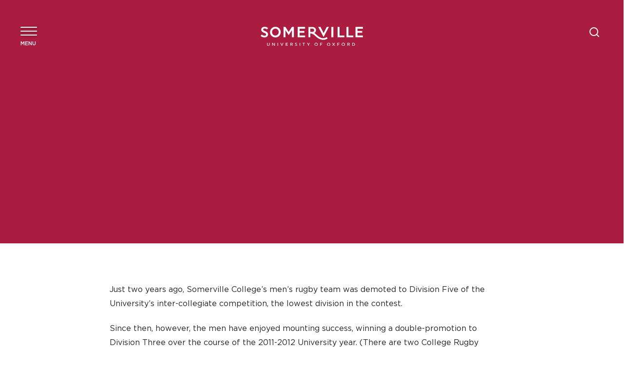

--- FILE ---
content_type: text/html; charset=UTF-8
request_url: https://www.some.ox.ac.uk/news/rugby-resurrection-at-somerville-men-beat-magdalen-120-5/
body_size: 28810
content:
<!DOCTYPE html>
<!--[if lt IE 7 ]> <html class="ie ie6 no-js" dir="ltr" lang="en-GB" prefix="og: https://ogp.me/ns#"> <![endif]-->
<!--[if IE 7 ]>    <html class="ie ie7 no-js" dir="ltr" lang="en-GB" prefix="og: https://ogp.me/ns#"> <![endif]-->
<!--[if IE 8 ]>    <html class="ie ie8 no-js" dir="ltr" lang="en-GB" prefix="og: https://ogp.me/ns#"> <![endif]-->
<!--[if IE 9 ]>    <html class="ie ie9 no-js" dir="ltr" lang="en-GB" prefix="og: https://ogp.me/ns#"> <![endif]-->
<!--[if gt IE 9]><!-->
<html class="no-js" dir="ltr" lang="en-GB" prefix="og: https://ogp.me/ns#">
<!--<![endif]-->
<!-- the "no-js" class is for Modernizr. -->

<head><meta charset="UTF-8"><script>if(navigator.userAgent.match(/MSIE|Internet Explorer/i)||navigator.userAgent.match(/Trident\/7\..*?rv:11/i)){var href=document.location.href;if(!href.match(/[?&]nowprocket/)){if(href.indexOf("?")==-1){if(href.indexOf("#")==-1){document.location.href=href+"?nowprocket=1"}else{document.location.href=href.replace("#","?nowprocket=1#")}}else{if(href.indexOf("#")==-1){document.location.href=href+"&nowprocket=1"}else{document.location.href=href.replace("#","&nowprocket=1#")}}}}</script><script>(()=>{class RocketLazyLoadScripts{constructor(){this.v="2.0.4",this.userEvents=["keydown","keyup","mousedown","mouseup","mousemove","mouseover","mouseout","touchmove","touchstart","touchend","touchcancel","wheel","click","dblclick","input"],this.attributeEvents=["onblur","onclick","oncontextmenu","ondblclick","onfocus","onmousedown","onmouseenter","onmouseleave","onmousemove","onmouseout","onmouseover","onmouseup","onmousewheel","onscroll","onsubmit"]}async t(){this.i(),this.o(),/iP(ad|hone)/.test(navigator.userAgent)&&this.h(),this.u(),this.l(this),this.m(),this.k(this),this.p(this),this._(),await Promise.all([this.R(),this.L()]),this.lastBreath=Date.now(),this.S(this),this.P(),this.D(),this.O(),this.M(),await this.C(this.delayedScripts.normal),await this.C(this.delayedScripts.defer),await this.C(this.delayedScripts.async),await this.T(),await this.F(),await this.j(),await this.A(),window.dispatchEvent(new Event("rocket-allScriptsLoaded")),this.everythingLoaded=!0,this.lastTouchEnd&&await new Promise(t=>setTimeout(t,500-Date.now()+this.lastTouchEnd)),this.I(),this.H(),this.U(),this.W()}i(){this.CSPIssue=sessionStorage.getItem("rocketCSPIssue"),document.addEventListener("securitypolicyviolation",t=>{this.CSPIssue||"script-src-elem"!==t.violatedDirective||"data"!==t.blockedURI||(this.CSPIssue=!0,sessionStorage.setItem("rocketCSPIssue",!0))},{isRocket:!0})}o(){window.addEventListener("pageshow",t=>{this.persisted=t.persisted,this.realWindowLoadedFired=!0},{isRocket:!0}),window.addEventListener("pagehide",()=>{this.onFirstUserAction=null},{isRocket:!0})}h(){let t;function e(e){t=e}window.addEventListener("touchstart",e,{isRocket:!0}),window.addEventListener("touchend",function i(o){o.changedTouches[0]&&t.changedTouches[0]&&Math.abs(o.changedTouches[0].pageX-t.changedTouches[0].pageX)<10&&Math.abs(o.changedTouches[0].pageY-t.changedTouches[0].pageY)<10&&o.timeStamp-t.timeStamp<200&&(window.removeEventListener("touchstart",e,{isRocket:!0}),window.removeEventListener("touchend",i,{isRocket:!0}),"INPUT"===o.target.tagName&&"text"===o.target.type||(o.target.dispatchEvent(new TouchEvent("touchend",{target:o.target,bubbles:!0})),o.target.dispatchEvent(new MouseEvent("mouseover",{target:o.target,bubbles:!0})),o.target.dispatchEvent(new PointerEvent("click",{target:o.target,bubbles:!0,cancelable:!0,detail:1,clientX:o.changedTouches[0].clientX,clientY:o.changedTouches[0].clientY})),event.preventDefault()))},{isRocket:!0})}q(t){this.userActionTriggered||("mousemove"!==t.type||this.firstMousemoveIgnored?"keyup"===t.type||"mouseover"===t.type||"mouseout"===t.type||(this.userActionTriggered=!0,this.onFirstUserAction&&this.onFirstUserAction()):this.firstMousemoveIgnored=!0),"click"===t.type&&t.preventDefault(),t.stopPropagation(),t.stopImmediatePropagation(),"touchstart"===this.lastEvent&&"touchend"===t.type&&(this.lastTouchEnd=Date.now()),"click"===t.type&&(this.lastTouchEnd=0),this.lastEvent=t.type,t.composedPath&&t.composedPath()[0].getRootNode()instanceof ShadowRoot&&(t.rocketTarget=t.composedPath()[0]),this.savedUserEvents.push(t)}u(){this.savedUserEvents=[],this.userEventHandler=this.q.bind(this),this.userEvents.forEach(t=>window.addEventListener(t,this.userEventHandler,{passive:!1,isRocket:!0})),document.addEventListener("visibilitychange",this.userEventHandler,{isRocket:!0})}U(){this.userEvents.forEach(t=>window.removeEventListener(t,this.userEventHandler,{passive:!1,isRocket:!0})),document.removeEventListener("visibilitychange",this.userEventHandler,{isRocket:!0}),this.savedUserEvents.forEach(t=>{(t.rocketTarget||t.target).dispatchEvent(new window[t.constructor.name](t.type,t))})}m(){const t="return false",e=Array.from(this.attributeEvents,t=>"data-rocket-"+t),i="["+this.attributeEvents.join("],[")+"]",o="[data-rocket-"+this.attributeEvents.join("],[data-rocket-")+"]",s=(e,i,o)=>{o&&o!==t&&(e.setAttribute("data-rocket-"+i,o),e["rocket"+i]=new Function("event",o),e.setAttribute(i,t))};new MutationObserver(t=>{for(const n of t)"attributes"===n.type&&(n.attributeName.startsWith("data-rocket-")||this.everythingLoaded?n.attributeName.startsWith("data-rocket-")&&this.everythingLoaded&&this.N(n.target,n.attributeName.substring(12)):s(n.target,n.attributeName,n.target.getAttribute(n.attributeName))),"childList"===n.type&&n.addedNodes.forEach(t=>{if(t.nodeType===Node.ELEMENT_NODE)if(this.everythingLoaded)for(const i of[t,...t.querySelectorAll(o)])for(const t of i.getAttributeNames())e.includes(t)&&this.N(i,t.substring(12));else for(const e of[t,...t.querySelectorAll(i)])for(const t of e.getAttributeNames())this.attributeEvents.includes(t)&&s(e,t,e.getAttribute(t))})}).observe(document,{subtree:!0,childList:!0,attributeFilter:[...this.attributeEvents,...e]})}I(){this.attributeEvents.forEach(t=>{document.querySelectorAll("[data-rocket-"+t+"]").forEach(e=>{this.N(e,t)})})}N(t,e){const i=t.getAttribute("data-rocket-"+e);i&&(t.setAttribute(e,i),t.removeAttribute("data-rocket-"+e))}k(t){Object.defineProperty(HTMLElement.prototype,"onclick",{get(){return this.rocketonclick||null},set(e){this.rocketonclick=e,this.setAttribute(t.everythingLoaded?"onclick":"data-rocket-onclick","this.rocketonclick(event)")}})}S(t){function e(e,i){let o=e[i];e[i]=null,Object.defineProperty(e,i,{get:()=>o,set(s){t.everythingLoaded?o=s:e["rocket"+i]=o=s}})}e(document,"onreadystatechange"),e(window,"onload"),e(window,"onpageshow");try{Object.defineProperty(document,"readyState",{get:()=>t.rocketReadyState,set(e){t.rocketReadyState=e},configurable:!0}),document.readyState="loading"}catch(t){console.log("WPRocket DJE readyState conflict, bypassing")}}l(t){this.originalAddEventListener=EventTarget.prototype.addEventListener,this.originalRemoveEventListener=EventTarget.prototype.removeEventListener,this.savedEventListeners=[],EventTarget.prototype.addEventListener=function(e,i,o){o&&o.isRocket||!t.B(e,this)&&!t.userEvents.includes(e)||t.B(e,this)&&!t.userActionTriggered||e.startsWith("rocket-")||t.everythingLoaded?t.originalAddEventListener.call(this,e,i,o):(t.savedEventListeners.push({target:this,remove:!1,type:e,func:i,options:o}),"mouseenter"!==e&&"mouseleave"!==e||t.originalAddEventListener.call(this,e,t.savedUserEvents.push,o))},EventTarget.prototype.removeEventListener=function(e,i,o){o&&o.isRocket||!t.B(e,this)&&!t.userEvents.includes(e)||t.B(e,this)&&!t.userActionTriggered||e.startsWith("rocket-")||t.everythingLoaded?t.originalRemoveEventListener.call(this,e,i,o):t.savedEventListeners.push({target:this,remove:!0,type:e,func:i,options:o})}}J(t,e){this.savedEventListeners=this.savedEventListeners.filter(i=>{let o=i.type,s=i.target||window;return e!==o||t!==s||(this.B(o,s)&&(i.type="rocket-"+o),this.$(i),!1)})}H(){EventTarget.prototype.addEventListener=this.originalAddEventListener,EventTarget.prototype.removeEventListener=this.originalRemoveEventListener,this.savedEventListeners.forEach(t=>this.$(t))}$(t){t.remove?this.originalRemoveEventListener.call(t.target,t.type,t.func,t.options):this.originalAddEventListener.call(t.target,t.type,t.func,t.options)}p(t){let e;function i(e){return t.everythingLoaded?e:e.split(" ").map(t=>"load"===t||t.startsWith("load.")?"rocket-jquery-load":t).join(" ")}function o(o){function s(e){const s=o.fn[e];o.fn[e]=o.fn.init.prototype[e]=function(){return this[0]===window&&t.userActionTriggered&&("string"==typeof arguments[0]||arguments[0]instanceof String?arguments[0]=i(arguments[0]):"object"==typeof arguments[0]&&Object.keys(arguments[0]).forEach(t=>{const e=arguments[0][t];delete arguments[0][t],arguments[0][i(t)]=e})),s.apply(this,arguments),this}}if(o&&o.fn&&!t.allJQueries.includes(o)){const e={DOMContentLoaded:[],"rocket-DOMContentLoaded":[]};for(const t in e)document.addEventListener(t,()=>{e[t].forEach(t=>t())},{isRocket:!0});o.fn.ready=o.fn.init.prototype.ready=function(i){function s(){parseInt(o.fn.jquery)>2?setTimeout(()=>i.bind(document)(o)):i.bind(document)(o)}return"function"==typeof i&&(t.realDomReadyFired?!t.userActionTriggered||t.fauxDomReadyFired?s():e["rocket-DOMContentLoaded"].push(s):e.DOMContentLoaded.push(s)),o([])},s("on"),s("one"),s("off"),t.allJQueries.push(o)}e=o}t.allJQueries=[],o(window.jQuery),Object.defineProperty(window,"jQuery",{get:()=>e,set(t){o(t)}})}P(){const t=new Map;document.write=document.writeln=function(e){const i=document.currentScript,o=document.createRange(),s=i.parentElement;let n=t.get(i);void 0===n&&(n=i.nextSibling,t.set(i,n));const c=document.createDocumentFragment();o.setStart(c,0),c.appendChild(o.createContextualFragment(e)),s.insertBefore(c,n)}}async R(){return new Promise(t=>{this.userActionTriggered?t():this.onFirstUserAction=t})}async L(){return new Promise(t=>{document.addEventListener("DOMContentLoaded",()=>{this.realDomReadyFired=!0,t()},{isRocket:!0})})}async j(){return this.realWindowLoadedFired?Promise.resolve():new Promise(t=>{window.addEventListener("load",t,{isRocket:!0})})}M(){this.pendingScripts=[];this.scriptsMutationObserver=new MutationObserver(t=>{for(const e of t)e.addedNodes.forEach(t=>{"SCRIPT"!==t.tagName||t.noModule||t.isWPRocket||this.pendingScripts.push({script:t,promise:new Promise(e=>{const i=()=>{const i=this.pendingScripts.findIndex(e=>e.script===t);i>=0&&this.pendingScripts.splice(i,1),e()};t.addEventListener("load",i,{isRocket:!0}),t.addEventListener("error",i,{isRocket:!0}),setTimeout(i,1e3)})})})}),this.scriptsMutationObserver.observe(document,{childList:!0,subtree:!0})}async F(){await this.X(),this.pendingScripts.length?(await this.pendingScripts[0].promise,await this.F()):this.scriptsMutationObserver.disconnect()}D(){this.delayedScripts={normal:[],async:[],defer:[]},document.querySelectorAll("script[type$=rocketlazyloadscript]").forEach(t=>{t.hasAttribute("data-rocket-src")?t.hasAttribute("async")&&!1!==t.async?this.delayedScripts.async.push(t):t.hasAttribute("defer")&&!1!==t.defer||"module"===t.getAttribute("data-rocket-type")?this.delayedScripts.defer.push(t):this.delayedScripts.normal.push(t):this.delayedScripts.normal.push(t)})}async _(){await this.L();let t=[];document.querySelectorAll("script[type$=rocketlazyloadscript][data-rocket-src]").forEach(e=>{let i=e.getAttribute("data-rocket-src");if(i&&!i.startsWith("data:")){i.startsWith("//")&&(i=location.protocol+i);try{const o=new URL(i).origin;o!==location.origin&&t.push({src:o,crossOrigin:e.crossOrigin||"module"===e.getAttribute("data-rocket-type")})}catch(t){}}}),t=[...new Map(t.map(t=>[JSON.stringify(t),t])).values()],this.Y(t,"preconnect")}async G(t){if(await this.K(),!0!==t.noModule||!("noModule"in HTMLScriptElement.prototype))return new Promise(e=>{let i;function o(){(i||t).setAttribute("data-rocket-status","executed"),e()}try{if(navigator.userAgent.includes("Firefox/")||""===navigator.vendor||this.CSPIssue)i=document.createElement("script"),[...t.attributes].forEach(t=>{let e=t.nodeName;"type"!==e&&("data-rocket-type"===e&&(e="type"),"data-rocket-src"===e&&(e="src"),i.setAttribute(e,t.nodeValue))}),t.text&&(i.text=t.text),t.nonce&&(i.nonce=t.nonce),i.hasAttribute("src")?(i.addEventListener("load",o,{isRocket:!0}),i.addEventListener("error",()=>{i.setAttribute("data-rocket-status","failed-network"),e()},{isRocket:!0}),setTimeout(()=>{i.isConnected||e()},1)):(i.text=t.text,o()),i.isWPRocket=!0,t.parentNode.replaceChild(i,t);else{const i=t.getAttribute("data-rocket-type"),s=t.getAttribute("data-rocket-src");i?(t.type=i,t.removeAttribute("data-rocket-type")):t.removeAttribute("type"),t.addEventListener("load",o,{isRocket:!0}),t.addEventListener("error",i=>{this.CSPIssue&&i.target.src.startsWith("data:")?(console.log("WPRocket: CSP fallback activated"),t.removeAttribute("src"),this.G(t).then(e)):(t.setAttribute("data-rocket-status","failed-network"),e())},{isRocket:!0}),s?(t.fetchPriority="high",t.removeAttribute("data-rocket-src"),t.src=s):t.src="data:text/javascript;base64,"+window.btoa(unescape(encodeURIComponent(t.text)))}}catch(i){t.setAttribute("data-rocket-status","failed-transform"),e()}});t.setAttribute("data-rocket-status","skipped")}async C(t){const e=t.shift();return e?(e.isConnected&&await this.G(e),this.C(t)):Promise.resolve()}O(){this.Y([...this.delayedScripts.normal,...this.delayedScripts.defer,...this.delayedScripts.async],"preload")}Y(t,e){this.trash=this.trash||[];let i=!0;var o=document.createDocumentFragment();t.forEach(t=>{const s=t.getAttribute&&t.getAttribute("data-rocket-src")||t.src;if(s&&!s.startsWith("data:")){const n=document.createElement("link");n.href=s,n.rel=e,"preconnect"!==e&&(n.as="script",n.fetchPriority=i?"high":"low"),t.getAttribute&&"module"===t.getAttribute("data-rocket-type")&&(n.crossOrigin=!0),t.crossOrigin&&(n.crossOrigin=t.crossOrigin),t.integrity&&(n.integrity=t.integrity),t.nonce&&(n.nonce=t.nonce),o.appendChild(n),this.trash.push(n),i=!1}}),document.head.appendChild(o)}W(){this.trash.forEach(t=>t.remove())}async T(){try{document.readyState="interactive"}catch(t){}this.fauxDomReadyFired=!0;try{await this.K(),this.J(document,"readystatechange"),document.dispatchEvent(new Event("rocket-readystatechange")),await this.K(),document.rocketonreadystatechange&&document.rocketonreadystatechange(),await this.K(),this.J(document,"DOMContentLoaded"),document.dispatchEvent(new Event("rocket-DOMContentLoaded")),await this.K(),this.J(window,"DOMContentLoaded"),window.dispatchEvent(new Event("rocket-DOMContentLoaded"))}catch(t){console.error(t)}}async A(){try{document.readyState="complete"}catch(t){}try{await this.K(),this.J(document,"readystatechange"),document.dispatchEvent(new Event("rocket-readystatechange")),await this.K(),document.rocketonreadystatechange&&document.rocketonreadystatechange(),await this.K(),this.J(window,"load"),window.dispatchEvent(new Event("rocket-load")),await this.K(),window.rocketonload&&window.rocketonload(),await this.K(),this.allJQueries.forEach(t=>t(window).trigger("rocket-jquery-load")),await this.K(),this.J(window,"pageshow");const t=new Event("rocket-pageshow");t.persisted=this.persisted,window.dispatchEvent(t),await this.K(),window.rocketonpageshow&&window.rocketonpageshow({persisted:this.persisted})}catch(t){console.error(t)}}async K(){Date.now()-this.lastBreath>45&&(await this.X(),this.lastBreath=Date.now())}async X(){return document.hidden?new Promise(t=>setTimeout(t)):new Promise(t=>requestAnimationFrame(t))}B(t,e){return e===document&&"readystatechange"===t||(e===document&&"DOMContentLoaded"===t||(e===window&&"DOMContentLoaded"===t||(e===window&&"load"===t||e===window&&"pageshow"===t)))}static run(){(new RocketLazyLoadScripts).t()}}RocketLazyLoadScripts.run()})();</script>
	
		<!-- Google Tag Manager -->
	<script type="rocketlazyloadscript">(function(w,d,s,l,i){w[l]=w[l]||[];w[l].push({'gtm.start':
	new Date().getTime(),event:'gtm.js'});var f=d.getElementsByTagName(s)[0],
	j=d.createElement(s),dl=l!='dataLayer'?'&l='+l:'';j.async=true;j.src=
	'https://www.googletagmanager.com/gtm.js?id='+i+dl;f.parentNode.insertBefore(j,f);
	})(window,document,'script','dataLayer','GTM-T7KLZCJ');</script>
	<!-- End Google Tag Manager -->
	
	
	<!-- Always force latest IE rendering engine (even in intranet) & Chrome Frame -->
	<meta http-equiv="X-UA-Compatible" content="IE=edge,chrome=1">
		<!-- SETUP AND AUTHENTICATE WITH TWK CLIENTS USER http://google.com/webmasters -->
	<meta name="google-site-verification" content="">

	<!-- USE YOAST TO ADD SOCIAL MEDIA META TAGS -->

	<!-- GENERATE FAVICON USING https://realfavicongenerator.net/ -->
	<meta name="viewport" content="width=device-width, initial-scale=1.0">
	<link rel="pingback" href="https://www.some.ox.ac.uk/xmlrpc.php" />

	
	<link rel="apple-touch-icon" sizes="180x180" href="https://www.some.ox.ac.uk/wp-content/themes/somerville-college/assets/favicons/apple-touch-icon.png">
	<link rel="icon" type="image/png" sizes="32x32" href="https://www.some.ox.ac.uk/wp-content/themes/somerville-college/assets/favicons/favicon-32x32.png">
	<link rel="icon" type="image/png" sizes="16x16" href="https://www.some.ox.ac.uk/wp-content/themes/somerville-college/assets/favicons/favicon-16x16.png">
	<link rel="shortcut icon" type="image/png" href="https://www.some.ox.ac.uk/wp-content/themes/somerville-college/assets/favicons/favicon-16x16.png"/>
	<link rel="manifest" href="https://www.some.ox.ac.uk/wp-content/themes/somerville-college/assets/favicons/site.webmanifest">
	<link rel="mask-icon" href="https://www.some.ox.ac.uk/wp-content/themes/somerville-college/assets/favicons/safari-pinned-tab.svg" color="#e37201">
	<meta name="msapplication-TileColor" content="#000000">
	<meta name="theme-color" content="#ffffff">

	
	
		<!-- All in One SEO 4.9.3 - aioseo.com -->
	<meta name="description" content="Just two years ago, Somerville College’s men’s rugby team was demoted to Division Five of the University’s inter-collegiate competition, the lowest division in the contest." />
	<meta name="robots" content="max-image-preview:large" />
	<meta name="author" content="Somerville"/>
	<link rel="canonical" href="https://www.some.ox.ac.uk/news/rugby-resurrection-at-somerville-men-beat-magdalen-120-5/" />
	<meta name="generator" content="All in One SEO (AIOSEO) 4.9.3" />
		<meta property="og:locale" content="en_GB" />
		<meta property="og:site_name" content="Somerville College Oxford - Somerville College main website" />
		<meta property="og:type" content="article" />
		<meta property="og:title" content="Rugby Resurrection at Somerville – men beat Magdalen 120-5 - Somerville College Oxford" />
		<meta property="og:description" content="Just two years ago, Somerville College’s men’s rugby team was demoted to Division Five of the University’s inter-collegiate competition, the lowest division in the contest." />
		<meta property="og:url" content="https://www.some.ox.ac.uk/news/rugby-resurrection-at-somerville-men-beat-magdalen-120-5/" />
		<meta property="article:published_time" content="2015-08-06T07:22:29+00:00" />
		<meta property="article:modified_time" content="2015-08-06T07:22:29+00:00" />
		<meta name="twitter:card" content="summary_large_image" />
		<meta name="twitter:title" content="Rugby Resurrection at Somerville – men beat Magdalen 120-5 - Somerville College Oxford" />
		<meta name="twitter:description" content="Just two years ago, Somerville College’s men’s rugby team was demoted to Division Five of the University’s inter-collegiate competition, the lowest division in the contest." />
		<script type="application/ld+json" class="aioseo-schema">
			{"@context":"https:\/\/schema.org","@graph":[{"@type":"BlogPosting","@id":"https:\/\/www.some.ox.ac.uk\/news\/rugby-resurrection-at-somerville-men-beat-magdalen-120-5\/#blogposting","name":"Rugby Resurrection at Somerville \u2013 men beat Magdalen 120-5 - Somerville College Oxford","headline":"Rugby Resurrection at Somerville &#8211; men beat Magdalen 120-5","author":{"@id":"https:\/\/www.some.ox.ac.uk\/author\/some5070ox-ac-uk\/#author"},"publisher":{"@id":"https:\/\/www.some.ox.ac.uk\/#organization"},"datePublished":"2015-08-06T08:22:29+01:00","dateModified":"2015-08-06T08:22:29+01:00","inLanguage":"en-GB","mainEntityOfPage":{"@id":"https:\/\/www.some.ox.ac.uk\/news\/rugby-resurrection-at-somerville-men-beat-magdalen-120-5\/#webpage"},"isPartOf":{"@id":"https:\/\/www.some.ox.ac.uk\/news\/rugby-resurrection-at-somerville-men-beat-magdalen-120-5\/#webpage"}},{"@type":"BreadcrumbList","@id":"https:\/\/www.some.ox.ac.uk\/news\/rugby-resurrection-at-somerville-men-beat-magdalen-120-5\/#breadcrumblist","itemListElement":[{"@type":"ListItem","@id":"https:\/\/www.some.ox.ac.uk#listItem","position":1,"name":"Home","item":"https:\/\/www.some.ox.ac.uk","nextItem":{"@type":"ListItem","@id":"https:\/\/www.some.ox.ac.uk\/news\/rugby-resurrection-at-somerville-men-beat-magdalen-120-5\/#listItem","name":"Rugby Resurrection at Somerville &#8211; men beat Magdalen 120-5"}},{"@type":"ListItem","@id":"https:\/\/www.some.ox.ac.uk\/news\/rugby-resurrection-at-somerville-men-beat-magdalen-120-5\/#listItem","position":2,"name":"Rugby Resurrection at Somerville &#8211; men beat Magdalen 120-5","previousItem":{"@type":"ListItem","@id":"https:\/\/www.some.ox.ac.uk#listItem","name":"Home"}}]},{"@type":"Organization","@id":"https:\/\/www.some.ox.ac.uk\/#organization","name":"Somerville College Oxford","description":"Somerville College main website","url":"https:\/\/www.some.ox.ac.uk\/"},{"@type":"Person","@id":"https:\/\/www.some.ox.ac.uk\/author\/some5070ox-ac-uk\/#author","url":"https:\/\/www.some.ox.ac.uk\/author\/some5070ox-ac-uk\/","name":"Somerville","image":{"@type":"ImageObject","@id":"https:\/\/www.some.ox.ac.uk\/news\/rugby-resurrection-at-somerville-men-beat-magdalen-120-5\/#authorImage","url":"https:\/\/secure.gravatar.com\/avatar\/b1085d454c75c477a65f64fe554670a4a5c98d5b7573b9f8a3e861989dff382f?s=96&d=mm&r=g","width":96,"height":96,"caption":"Somerville"}},{"@type":"WebPage","@id":"https:\/\/www.some.ox.ac.uk\/news\/rugby-resurrection-at-somerville-men-beat-magdalen-120-5\/#webpage","url":"https:\/\/www.some.ox.ac.uk\/news\/rugby-resurrection-at-somerville-men-beat-magdalen-120-5\/","name":"Rugby Resurrection at Somerville \u2013 men beat Magdalen 120-5 - Somerville College Oxford","description":"Just two years ago, Somerville College\u2019s men\u2019s rugby team was demoted to Division Five of the University\u2019s inter-collegiate competition, the lowest division in the contest.","inLanguage":"en-GB","isPartOf":{"@id":"https:\/\/www.some.ox.ac.uk\/#website"},"breadcrumb":{"@id":"https:\/\/www.some.ox.ac.uk\/news\/rugby-resurrection-at-somerville-men-beat-magdalen-120-5\/#breadcrumblist"},"author":{"@id":"https:\/\/www.some.ox.ac.uk\/author\/some5070ox-ac-uk\/#author"},"creator":{"@id":"https:\/\/www.some.ox.ac.uk\/author\/some5070ox-ac-uk\/#author"},"datePublished":"2015-08-06T08:22:29+01:00","dateModified":"2015-08-06T08:22:29+01:00"},{"@type":"WebSite","@id":"https:\/\/www.some.ox.ac.uk\/#website","url":"https:\/\/www.some.ox.ac.uk\/","name":"Somerville College Oxford","description":"Somerville College main website","inLanguage":"en-GB","publisher":{"@id":"https:\/\/www.some.ox.ac.uk\/#organization"}}]}
		</script>
		<!-- All in One SEO -->

<!-- CookiePro Cookies Consent Notice start for www.some.ox.ac.uk -->
<script type="rocketlazyloadscript" data-rocket-type="text/javascript" data-rocket-src="https://cookie-cdn.cookiepro.com/consent/018e2e70-56a8-72e7-b866-4edc1fb4315d/OtAutoBlock.js"  data-rocket-defer defer></script>
<script type="rocketlazyloadscript" data-rocket-src="https://cookie-cdn.cookiepro.com/scripttemplates/otSDKStub.js"  data-rocket-type="text/javascript" charset="UTF-8" data-domain-script="018e2e70-56a8-72e7-b866-4edc1fb4315d"  data-rocket-defer defer></script>
<script type="rocketlazyloadscript" data-rocket-type="text/javascript">
function OptanonWrapper() { }
</script>
<!-- CookiePro Cookies Consent Notice end for www.some.ox.ac.uk -->
<link rel="alternate" title="oEmbed (JSON)" type="application/json+oembed" href="https://www.some.ox.ac.uk/wp-json/oembed/1.0/embed?url=https%3A%2F%2Fwww.some.ox.ac.uk%2Fnews%2Frugby-resurrection-at-somerville-men-beat-magdalen-120-5%2F" />
<link rel="alternate" title="oEmbed (XML)" type="text/xml+oembed" href="https://www.some.ox.ac.uk/wp-json/oembed/1.0/embed?url=https%3A%2F%2Fwww.some.ox.ac.uk%2Fnews%2Frugby-resurrection-at-somerville-men-beat-magdalen-120-5%2F&#038;format=xml" />
		<!-- This site uses the Google Analytics by MonsterInsights plugin v9.11.1 - Using Analytics tracking - https://www.monsterinsights.com/ -->
							<script type="rocketlazyloadscript" data-rocket-src="//www.googletagmanager.com/gtag/js?id=G-XPHRJPNMXJ"  data-cfasync="false" data-wpfc-render="false" data-rocket-type="text/javascript" async></script>
			<script type="rocketlazyloadscript" data-cfasync="false" data-wpfc-render="false" data-rocket-type="text/javascript">
				var mi_version = '9.11.1';
				var mi_track_user = true;
				var mi_no_track_reason = '';
								var MonsterInsightsDefaultLocations = {"page_location":"https:\/\/www.some.ox.ac.uk\/news\/rugby-resurrection-at-somerville-men-beat-magdalen-120-5\/"};
								if ( typeof MonsterInsightsPrivacyGuardFilter === 'function' ) {
					var MonsterInsightsLocations = (typeof MonsterInsightsExcludeQuery === 'object') ? MonsterInsightsPrivacyGuardFilter( MonsterInsightsExcludeQuery ) : MonsterInsightsPrivacyGuardFilter( MonsterInsightsDefaultLocations );
				} else {
					var MonsterInsightsLocations = (typeof MonsterInsightsExcludeQuery === 'object') ? MonsterInsightsExcludeQuery : MonsterInsightsDefaultLocations;
				}

								var disableStrs = [
										'ga-disable-G-XPHRJPNMXJ',
									];

				/* Function to detect opted out users */
				function __gtagTrackerIsOptedOut() {
					for (var index = 0; index < disableStrs.length; index++) {
						if (document.cookie.indexOf(disableStrs[index] + '=true') > -1) {
							return true;
						}
					}

					return false;
				}

				/* Disable tracking if the opt-out cookie exists. */
				if (__gtagTrackerIsOptedOut()) {
					for (var index = 0; index < disableStrs.length; index++) {
						window[disableStrs[index]] = true;
					}
				}

				/* Opt-out function */
				function __gtagTrackerOptout() {
					for (var index = 0; index < disableStrs.length; index++) {
						document.cookie = disableStrs[index] + '=true; expires=Thu, 31 Dec 2099 23:59:59 UTC; path=/';
						window[disableStrs[index]] = true;
					}
				}

				if ('undefined' === typeof gaOptout) {
					function gaOptout() {
						__gtagTrackerOptout();
					}
				}
								window.dataLayer = window.dataLayer || [];

				window.MonsterInsightsDualTracker = {
					helpers: {},
					trackers: {},
				};
				if (mi_track_user) {
					function __gtagDataLayer() {
						dataLayer.push(arguments);
					}

					function __gtagTracker(type, name, parameters) {
						if (!parameters) {
							parameters = {};
						}

						if (parameters.send_to) {
							__gtagDataLayer.apply(null, arguments);
							return;
						}

						if (type === 'event') {
														parameters.send_to = monsterinsights_frontend.v4_id;
							var hookName = name;
							if (typeof parameters['event_category'] !== 'undefined') {
								hookName = parameters['event_category'] + ':' + name;
							}

							if (typeof MonsterInsightsDualTracker.trackers[hookName] !== 'undefined') {
								MonsterInsightsDualTracker.trackers[hookName](parameters);
							} else {
								__gtagDataLayer('event', name, parameters);
							}
							
						} else {
							__gtagDataLayer.apply(null, arguments);
						}
					}

					__gtagTracker('js', new Date());
					__gtagTracker('set', {
						'developer_id.dZGIzZG': true,
											});
					if ( MonsterInsightsLocations.page_location ) {
						__gtagTracker('set', MonsterInsightsLocations);
					}
										__gtagTracker('config', 'G-XPHRJPNMXJ', {"forceSSL":"true","link_attribution":"true"} );
										window.gtag = __gtagTracker;										(function () {
						/* https://developers.google.com/analytics/devguides/collection/analyticsjs/ */
						/* ga and __gaTracker compatibility shim. */
						var noopfn = function () {
							return null;
						};
						var newtracker = function () {
							return new Tracker();
						};
						var Tracker = function () {
							return null;
						};
						var p = Tracker.prototype;
						p.get = noopfn;
						p.set = noopfn;
						p.send = function () {
							var args = Array.prototype.slice.call(arguments);
							args.unshift('send');
							__gaTracker.apply(null, args);
						};
						var __gaTracker = function () {
							var len = arguments.length;
							if (len === 0) {
								return;
							}
							var f = arguments[len - 1];
							if (typeof f !== 'object' || f === null || typeof f.hitCallback !== 'function') {
								if ('send' === arguments[0]) {
									var hitConverted, hitObject = false, action;
									if ('event' === arguments[1]) {
										if ('undefined' !== typeof arguments[3]) {
											hitObject = {
												'eventAction': arguments[3],
												'eventCategory': arguments[2],
												'eventLabel': arguments[4],
												'value': arguments[5] ? arguments[5] : 1,
											}
										}
									}
									if ('pageview' === arguments[1]) {
										if ('undefined' !== typeof arguments[2]) {
											hitObject = {
												'eventAction': 'page_view',
												'page_path': arguments[2],
											}
										}
									}
									if (typeof arguments[2] === 'object') {
										hitObject = arguments[2];
									}
									if (typeof arguments[5] === 'object') {
										Object.assign(hitObject, arguments[5]);
									}
									if ('undefined' !== typeof arguments[1].hitType) {
										hitObject = arguments[1];
										if ('pageview' === hitObject.hitType) {
											hitObject.eventAction = 'page_view';
										}
									}
									if (hitObject) {
										action = 'timing' === arguments[1].hitType ? 'timing_complete' : hitObject.eventAction;
										hitConverted = mapArgs(hitObject);
										__gtagTracker('event', action, hitConverted);
									}
								}
								return;
							}

							function mapArgs(args) {
								var arg, hit = {};
								var gaMap = {
									'eventCategory': 'event_category',
									'eventAction': 'event_action',
									'eventLabel': 'event_label',
									'eventValue': 'event_value',
									'nonInteraction': 'non_interaction',
									'timingCategory': 'event_category',
									'timingVar': 'name',
									'timingValue': 'value',
									'timingLabel': 'event_label',
									'page': 'page_path',
									'location': 'page_location',
									'title': 'page_title',
									'referrer' : 'page_referrer',
								};
								for (arg in args) {
																		if (!(!args.hasOwnProperty(arg) || !gaMap.hasOwnProperty(arg))) {
										hit[gaMap[arg]] = args[arg];
									} else {
										hit[arg] = args[arg];
									}
								}
								return hit;
							}

							try {
								f.hitCallback();
							} catch (ex) {
							}
						};
						__gaTracker.create = newtracker;
						__gaTracker.getByName = newtracker;
						__gaTracker.getAll = function () {
							return [];
						};
						__gaTracker.remove = noopfn;
						__gaTracker.loaded = true;
						window['__gaTracker'] = __gaTracker;
					})();
									} else {
										console.log("");
					(function () {
						function __gtagTracker() {
							return null;
						}

						window['__gtagTracker'] = __gtagTracker;
						window['gtag'] = __gtagTracker;
					})();
									}
			</script>
							<!-- / Google Analytics by MonsterInsights -->
		<style id='wp-img-auto-sizes-contain-inline-css' type='text/css'>
img:is([sizes=auto i],[sizes^="auto," i]){contain-intrinsic-size:3000px 1500px}
/*# sourceURL=wp-img-auto-sizes-contain-inline-css */
</style>
<style id='wp-block-library-inline-css' type='text/css'>
:root{--wp-block-synced-color:#7a00df;--wp-block-synced-color--rgb:122,0,223;--wp-bound-block-color:var(--wp-block-synced-color);--wp-editor-canvas-background:#ddd;--wp-admin-theme-color:#007cba;--wp-admin-theme-color--rgb:0,124,186;--wp-admin-theme-color-darker-10:#006ba1;--wp-admin-theme-color-darker-10--rgb:0,107,160.5;--wp-admin-theme-color-darker-20:#005a87;--wp-admin-theme-color-darker-20--rgb:0,90,135;--wp-admin-border-width-focus:2px}@media (min-resolution:192dpi){:root{--wp-admin-border-width-focus:1.5px}}.wp-element-button{cursor:pointer}:root .has-very-light-gray-background-color{background-color:#eee}:root .has-very-dark-gray-background-color{background-color:#313131}:root .has-very-light-gray-color{color:#eee}:root .has-very-dark-gray-color{color:#313131}:root .has-vivid-green-cyan-to-vivid-cyan-blue-gradient-background{background:linear-gradient(135deg,#00d084,#0693e3)}:root .has-purple-crush-gradient-background{background:linear-gradient(135deg,#34e2e4,#4721fb 50%,#ab1dfe)}:root .has-hazy-dawn-gradient-background{background:linear-gradient(135deg,#faaca8,#dad0ec)}:root .has-subdued-olive-gradient-background{background:linear-gradient(135deg,#fafae1,#67a671)}:root .has-atomic-cream-gradient-background{background:linear-gradient(135deg,#fdd79a,#004a59)}:root .has-nightshade-gradient-background{background:linear-gradient(135deg,#330968,#31cdcf)}:root .has-midnight-gradient-background{background:linear-gradient(135deg,#020381,#2874fc)}:root{--wp--preset--font-size--normal:16px;--wp--preset--font-size--huge:42px}.has-regular-font-size{font-size:1em}.has-larger-font-size{font-size:2.625em}.has-normal-font-size{font-size:var(--wp--preset--font-size--normal)}.has-huge-font-size{font-size:var(--wp--preset--font-size--huge)}.has-text-align-center{text-align:center}.has-text-align-left{text-align:left}.has-text-align-right{text-align:right}.has-fit-text{white-space:nowrap!important}#end-resizable-editor-section{display:none}.aligncenter{clear:both}.items-justified-left{justify-content:flex-start}.items-justified-center{justify-content:center}.items-justified-right{justify-content:flex-end}.items-justified-space-between{justify-content:space-between}.screen-reader-text{border:0;clip-path:inset(50%);height:1px;margin:-1px;overflow:hidden;padding:0;position:absolute;width:1px;word-wrap:normal!important}.screen-reader-text:focus{background-color:#ddd;clip-path:none;color:#444;display:block;font-size:1em;height:auto;left:5px;line-height:normal;padding:15px 23px 14px;text-decoration:none;top:5px;width:auto;z-index:100000}html :where(.has-border-color){border-style:solid}html :where([style*=border-top-color]){border-top-style:solid}html :where([style*=border-right-color]){border-right-style:solid}html :where([style*=border-bottom-color]){border-bottom-style:solid}html :where([style*=border-left-color]){border-left-style:solid}html :where([style*=border-width]){border-style:solid}html :where([style*=border-top-width]){border-top-style:solid}html :where([style*=border-right-width]){border-right-style:solid}html :where([style*=border-bottom-width]){border-bottom-style:solid}html :where([style*=border-left-width]){border-left-style:solid}html :where(img[class*=wp-image-]){height:auto;max-width:100%}:where(figure){margin:0 0 1em}html :where(.is-position-sticky){--wp-admin--admin-bar--position-offset:var(--wp-admin--admin-bar--height,0px)}@media screen and (max-width:600px){html :where(.is-position-sticky){--wp-admin--admin-bar--position-offset:0px}}

/*# sourceURL=wp-block-library-inline-css */
</style><style id='global-styles-inline-css' type='text/css'>
:root{--wp--preset--aspect-ratio--square: 1;--wp--preset--aspect-ratio--4-3: 4/3;--wp--preset--aspect-ratio--3-4: 3/4;--wp--preset--aspect-ratio--3-2: 3/2;--wp--preset--aspect-ratio--2-3: 2/3;--wp--preset--aspect-ratio--16-9: 16/9;--wp--preset--aspect-ratio--9-16: 9/16;--wp--preset--color--black: #000000;--wp--preset--color--cyan-bluish-gray: #abb8c3;--wp--preset--color--white: #ffffff;--wp--preset--color--pale-pink: #f78da7;--wp--preset--color--vivid-red: #cf2e2e;--wp--preset--color--luminous-vivid-orange: #ff6900;--wp--preset--color--luminous-vivid-amber: #fcb900;--wp--preset--color--light-green-cyan: #7bdcb5;--wp--preset--color--vivid-green-cyan: #00d084;--wp--preset--color--pale-cyan-blue: #8ed1fc;--wp--preset--color--vivid-cyan-blue: #0693e3;--wp--preset--color--vivid-purple: #9b51e0;--wp--preset--gradient--vivid-cyan-blue-to-vivid-purple: linear-gradient(135deg,rgb(6,147,227) 0%,rgb(155,81,224) 100%);--wp--preset--gradient--light-green-cyan-to-vivid-green-cyan: linear-gradient(135deg,rgb(122,220,180) 0%,rgb(0,208,130) 100%);--wp--preset--gradient--luminous-vivid-amber-to-luminous-vivid-orange: linear-gradient(135deg,rgb(252,185,0) 0%,rgb(255,105,0) 100%);--wp--preset--gradient--luminous-vivid-orange-to-vivid-red: linear-gradient(135deg,rgb(255,105,0) 0%,rgb(207,46,46) 100%);--wp--preset--gradient--very-light-gray-to-cyan-bluish-gray: linear-gradient(135deg,rgb(238,238,238) 0%,rgb(169,184,195) 100%);--wp--preset--gradient--cool-to-warm-spectrum: linear-gradient(135deg,rgb(74,234,220) 0%,rgb(151,120,209) 20%,rgb(207,42,186) 40%,rgb(238,44,130) 60%,rgb(251,105,98) 80%,rgb(254,248,76) 100%);--wp--preset--gradient--blush-light-purple: linear-gradient(135deg,rgb(255,206,236) 0%,rgb(152,150,240) 100%);--wp--preset--gradient--blush-bordeaux: linear-gradient(135deg,rgb(254,205,165) 0%,rgb(254,45,45) 50%,rgb(107,0,62) 100%);--wp--preset--gradient--luminous-dusk: linear-gradient(135deg,rgb(255,203,112) 0%,rgb(199,81,192) 50%,rgb(65,88,208) 100%);--wp--preset--gradient--pale-ocean: linear-gradient(135deg,rgb(255,245,203) 0%,rgb(182,227,212) 50%,rgb(51,167,181) 100%);--wp--preset--gradient--electric-grass: linear-gradient(135deg,rgb(202,248,128) 0%,rgb(113,206,126) 100%);--wp--preset--gradient--midnight: linear-gradient(135deg,rgb(2,3,129) 0%,rgb(40,116,252) 100%);--wp--preset--font-size--small: 13px;--wp--preset--font-size--medium: 20px;--wp--preset--font-size--large: 36px;--wp--preset--font-size--x-large: 42px;--wp--preset--spacing--20: 0.44rem;--wp--preset--spacing--30: 0.67rem;--wp--preset--spacing--40: 1rem;--wp--preset--spacing--50: 1.5rem;--wp--preset--spacing--60: 2.25rem;--wp--preset--spacing--70: 3.38rem;--wp--preset--spacing--80: 5.06rem;--wp--preset--shadow--natural: 6px 6px 9px rgba(0, 0, 0, 0.2);--wp--preset--shadow--deep: 12px 12px 50px rgba(0, 0, 0, 0.4);--wp--preset--shadow--sharp: 6px 6px 0px rgba(0, 0, 0, 0.2);--wp--preset--shadow--outlined: 6px 6px 0px -3px rgb(255, 255, 255), 6px 6px rgb(0, 0, 0);--wp--preset--shadow--crisp: 6px 6px 0px rgb(0, 0, 0);}:where(.is-layout-flex){gap: 0.5em;}:where(.is-layout-grid){gap: 0.5em;}body .is-layout-flex{display: flex;}.is-layout-flex{flex-wrap: wrap;align-items: center;}.is-layout-flex > :is(*, div){margin: 0;}body .is-layout-grid{display: grid;}.is-layout-grid > :is(*, div){margin: 0;}:where(.wp-block-columns.is-layout-flex){gap: 2em;}:where(.wp-block-columns.is-layout-grid){gap: 2em;}:where(.wp-block-post-template.is-layout-flex){gap: 1.25em;}:where(.wp-block-post-template.is-layout-grid){gap: 1.25em;}.has-black-color{color: var(--wp--preset--color--black) !important;}.has-cyan-bluish-gray-color{color: var(--wp--preset--color--cyan-bluish-gray) !important;}.has-white-color{color: var(--wp--preset--color--white) !important;}.has-pale-pink-color{color: var(--wp--preset--color--pale-pink) !important;}.has-vivid-red-color{color: var(--wp--preset--color--vivid-red) !important;}.has-luminous-vivid-orange-color{color: var(--wp--preset--color--luminous-vivid-orange) !important;}.has-luminous-vivid-amber-color{color: var(--wp--preset--color--luminous-vivid-amber) !important;}.has-light-green-cyan-color{color: var(--wp--preset--color--light-green-cyan) !important;}.has-vivid-green-cyan-color{color: var(--wp--preset--color--vivid-green-cyan) !important;}.has-pale-cyan-blue-color{color: var(--wp--preset--color--pale-cyan-blue) !important;}.has-vivid-cyan-blue-color{color: var(--wp--preset--color--vivid-cyan-blue) !important;}.has-vivid-purple-color{color: var(--wp--preset--color--vivid-purple) !important;}.has-black-background-color{background-color: var(--wp--preset--color--black) !important;}.has-cyan-bluish-gray-background-color{background-color: var(--wp--preset--color--cyan-bluish-gray) !important;}.has-white-background-color{background-color: var(--wp--preset--color--white) !important;}.has-pale-pink-background-color{background-color: var(--wp--preset--color--pale-pink) !important;}.has-vivid-red-background-color{background-color: var(--wp--preset--color--vivid-red) !important;}.has-luminous-vivid-orange-background-color{background-color: var(--wp--preset--color--luminous-vivid-orange) !important;}.has-luminous-vivid-amber-background-color{background-color: var(--wp--preset--color--luminous-vivid-amber) !important;}.has-light-green-cyan-background-color{background-color: var(--wp--preset--color--light-green-cyan) !important;}.has-vivid-green-cyan-background-color{background-color: var(--wp--preset--color--vivid-green-cyan) !important;}.has-pale-cyan-blue-background-color{background-color: var(--wp--preset--color--pale-cyan-blue) !important;}.has-vivid-cyan-blue-background-color{background-color: var(--wp--preset--color--vivid-cyan-blue) !important;}.has-vivid-purple-background-color{background-color: var(--wp--preset--color--vivid-purple) !important;}.has-black-border-color{border-color: var(--wp--preset--color--black) !important;}.has-cyan-bluish-gray-border-color{border-color: var(--wp--preset--color--cyan-bluish-gray) !important;}.has-white-border-color{border-color: var(--wp--preset--color--white) !important;}.has-pale-pink-border-color{border-color: var(--wp--preset--color--pale-pink) !important;}.has-vivid-red-border-color{border-color: var(--wp--preset--color--vivid-red) !important;}.has-luminous-vivid-orange-border-color{border-color: var(--wp--preset--color--luminous-vivid-orange) !important;}.has-luminous-vivid-amber-border-color{border-color: var(--wp--preset--color--luminous-vivid-amber) !important;}.has-light-green-cyan-border-color{border-color: var(--wp--preset--color--light-green-cyan) !important;}.has-vivid-green-cyan-border-color{border-color: var(--wp--preset--color--vivid-green-cyan) !important;}.has-pale-cyan-blue-border-color{border-color: var(--wp--preset--color--pale-cyan-blue) !important;}.has-vivid-cyan-blue-border-color{border-color: var(--wp--preset--color--vivid-cyan-blue) !important;}.has-vivid-purple-border-color{border-color: var(--wp--preset--color--vivid-purple) !important;}.has-vivid-cyan-blue-to-vivid-purple-gradient-background{background: var(--wp--preset--gradient--vivid-cyan-blue-to-vivid-purple) !important;}.has-light-green-cyan-to-vivid-green-cyan-gradient-background{background: var(--wp--preset--gradient--light-green-cyan-to-vivid-green-cyan) !important;}.has-luminous-vivid-amber-to-luminous-vivid-orange-gradient-background{background: var(--wp--preset--gradient--luminous-vivid-amber-to-luminous-vivid-orange) !important;}.has-luminous-vivid-orange-to-vivid-red-gradient-background{background: var(--wp--preset--gradient--luminous-vivid-orange-to-vivid-red) !important;}.has-very-light-gray-to-cyan-bluish-gray-gradient-background{background: var(--wp--preset--gradient--very-light-gray-to-cyan-bluish-gray) !important;}.has-cool-to-warm-spectrum-gradient-background{background: var(--wp--preset--gradient--cool-to-warm-spectrum) !important;}.has-blush-light-purple-gradient-background{background: var(--wp--preset--gradient--blush-light-purple) !important;}.has-blush-bordeaux-gradient-background{background: var(--wp--preset--gradient--blush-bordeaux) !important;}.has-luminous-dusk-gradient-background{background: var(--wp--preset--gradient--luminous-dusk) !important;}.has-pale-ocean-gradient-background{background: var(--wp--preset--gradient--pale-ocean) !important;}.has-electric-grass-gradient-background{background: var(--wp--preset--gradient--electric-grass) !important;}.has-midnight-gradient-background{background: var(--wp--preset--gradient--midnight) !important;}.has-small-font-size{font-size: var(--wp--preset--font-size--small) !important;}.has-medium-font-size{font-size: var(--wp--preset--font-size--medium) !important;}.has-large-font-size{font-size: var(--wp--preset--font-size--large) !important;}.has-x-large-font-size{font-size: var(--wp--preset--font-size--x-large) !important;}
/*# sourceURL=global-styles-inline-css */
</style>

<style id='classic-theme-styles-inline-css' type='text/css'>
/*! This file is auto-generated */
.wp-block-button__link{color:#fff;background-color:#32373c;border-radius:9999px;box-shadow:none;text-decoration:none;padding:calc(.667em + 2px) calc(1.333em + 2px);font-size:1.125em}.wp-block-file__button{background:#32373c;color:#fff;text-decoration:none}
/*# sourceURL=/wp-includes/css/classic-themes.min.css */
</style>
<link rel='stylesheet' id='wpa-style-css' href='https://www.some.ox.ac.uk/wp-content/plugins/wp-accessibility/css/wpa-style.css?ver=2.2.6' type='text/css' media='all' />
<style id='wpa-style-inline-css' type='text/css'>
:root { --admin-bar-top : 7px; }
/*# sourceURL=wpa-style-inline-css */
</style>
<link rel='stylesheet' id='screen-css-css' href='https://www.some.ox.ac.uk/wp-content/themes/somerville-college/assets/css/screen.css?ver=1769510392' type='text/css' media='all' />
<link rel='stylesheet' id='tablepress-default-css' href='https://www.some.ox.ac.uk/wp-content/tablepress-combined.min.css?ver=30' type='text/css' media='all' />
<link rel='stylesheet' id='gravity-forms-power-automate-css' href='https://www.some.ox.ac.uk/wp-content/plugins/gravity-forms-power-automate/public/css/gravity-forms-power-automate-public.css?ver=1.2.0' type='text/css' media='all' />
<link rel='stylesheet' id='search-filter-flatpickr-css' href='https://www.some.ox.ac.uk/wp-content/plugins/search-filter/assets/css/vendor/flatpickr.min.css?ver=3.1.6' type='text/css' media='all' />
<link rel='stylesheet' id='search-filter-css' href='https://www.some.ox.ac.uk/wp-content/plugins/search-filter-pro/assets/css/frontend/frontend.css?ver=3.1.6' type='text/css' media='all' />
<link rel='stylesheet' id='search-filter-ugc-styles-css' href='https://www.some.ox.ac.uk/wp-content/uploads/search-filter/style.css?ver=154' type='text/css' media='all' />
<script type="rocketlazyloadscript" data-rocket-type="text/javascript">
		if ( ! Object.hasOwn( window, 'searchAndFilter' ) ) {
			window.searchAndFilter = {};
		}
		</script><script type="rocketlazyloadscript" data-rocket-type="text/javascript" data-rocket-src="https://www.some.ox.ac.uk/wp-content/plugins/google-analytics-for-wordpress/assets/js/frontend-gtag.min.js?ver=9.11.1" id="monsterinsights-frontend-script-js" async="async" data-wp-strategy="async"></script>
<script data-cfasync="false" data-wpfc-render="false" type="text/javascript" id='monsterinsights-frontend-script-js-extra'>/* <![CDATA[ */
var monsterinsights_frontend = {"js_events_tracking":"true","download_extensions":"doc,pdf,ppt,zip,xls,docx,pptx,xlsx","inbound_paths":"[{\"path\":\"\\\/go\\\/\",\"label\":\"affiliate\"},{\"path\":\"\\\/recommend\\\/\",\"label\":\"affiliate\"}]","home_url":"https:\/\/www.some.ox.ac.uk","hash_tracking":"false","v4_id":"G-XPHRJPNMXJ"};/* ]]> */
</script>
<script type="rocketlazyloadscript" data-rocket-type="text/javascript" data-rocket-src="https://www.some.ox.ac.uk/wp-content/themes/somerville-college/assets/js/jquery-3.4.1.min.js?ver=6.9" id="jquery-js"></script>
<script type="rocketlazyloadscript" data-rocket-type="text/javascript" data-rocket-src="https://www.some.ox.ac.uk/wp-content/themes/somerville-college/assets/js/vendor/modernizr-3.6.0.min.js" id="modernizr-js-js" data-rocket-defer defer></script>
<script type="rocketlazyloadscript" data-rocket-type="text/javascript" data-rocket-src="https://www.some.ox.ac.uk/wp-content/plugins/gravity-forms-power-automate/public/js/gravity-forms-power-automate-public.js?ver=1.2.0" id="gravity-forms-power-automate-js" data-rocket-defer defer></script>
<script type="rocketlazyloadscript" data-rocket-type="text/javascript" data-rocket-src="https://www.some.ox.ac.uk/wp-content/plugins/search-filter/assets/js/vendor/flatpickr.min.js?ver=3.1.6" id="search-filter-flatpickr-js" data-rocket-defer defer></script>
<script type="rocketlazyloadscript" data-rocket-type="text/javascript" id="search-filter-js-before">
/* <![CDATA[ */
window.searchAndFilter.frontend = {"fields":{},"queries":{},"library":{"fields":{},"components":{}},"restNonce":"04161f101f","homeUrl":"https:\/\/www.some.ox.ac.uk","isPro":true,"suggestionsNonce":"8c1c747174"};
//# sourceURL=search-filter-js-before
/* ]]> */
</script>
<script type="rocketlazyloadscript" data-rocket-type="text/javascript" data-rocket-src="https://www.some.ox.ac.uk/wp-content/plugins/search-filter-pro/assets/js/frontend/frontend.js?ver=3.1.6" id="search-filter-js" data-rocket-defer defer></script>
<link rel="https://api.w.org/" href="https://www.some.ox.ac.uk/wp-json/" /><link rel='shortlink' href='https://www.some.ox.ac.uk/?p=9297' />
<meta http-equiv="X-Clacks-Overhead" content="GNU Terry Pratchett" />	
		
	
<meta name="generator" content="WP Rocket 3.20.3" data-wpr-features="wpr_delay_js wpr_defer_js" /></head>



<body class="wp-singular post-template-default single single-post postid-9297 single-format-standard wp-theme-somerville-college">

	<!-- CookiePro Cookies Consent Notice start for some.ox.ac.uk -->
	<script type="rocketlazyloadscript" data-rocket-type="text/javascript" data-rocket-src="https://cookie-cdn.cookiepro.com/consent/018e517b-4167-7049-9c67-a81bd3c9e581/OtAutoBlock.js"  data-rocket-defer defer></script>
	<script type="rocketlazyloadscript" data-rocket-src="https://cookie-cdn.cookiepro.com/scripttemplates/otSDKStub.js"  data-rocket-type="text/javascript" charset="UTF-8" data-domain-script="018e517b-4167-7049-9c67-a81bd3c9e581"  data-rocket-defer defer></script>
	<script type="rocketlazyloadscript" data-rocket-type="text/javascript">
	function OptanonWrapper() { }
	</script>
	<!-- CookiePro Cookies Consent Notice end for some.ox.ac.uk -->
	
	
		<!-- Google Tag Manager (noscript) -->
	<noscript><iframe src="https://www.googletagmanager.com/ns.html?id=GTM-T7KLZCJ"
	height="0" width="0" style="display:none;visibility:hidden"></iframe></noscript>
	<!-- End Google Tag Manager (noscript) -->
	
	



<script type="rocketlazyloadscript">
	function defer(method) {
		if (window.jQuery) {
			method();
		} else {
			setTimeout(function() { defer(method) }, 50);
		}
	}
	defer(function () {
		(function ($){

			$(window).on('load', function() {
				function getCookie(name) {
					var dc = document.cookie;
					var prefix = name + "=";
					var begin = dc.indexOf("; " + prefix);
					if (begin == -1) {
						begin = dc.indexOf(prefix);
						if (begin != 0) return null;
					}
					else
					{
						begin += 2;
						var end = document.cookie.indexOf(";", begin);
						if (end == -1) {
						end = dc.length;
						}
					}
					// because unescape has been deprecated, replaced with decodeURI
					//return unescape(dc.substring(begin + prefix.length, end));
					return decodeURI(dc.substring(begin + prefix.length, end));
				}


				let cookie_name                       = "twk_cookies_bar_cookie_18625387950468528";
				let cookies_notification_cookies_name = getCookie(cookie_name);

				if ( ! cookies_notification_cookies_name ){
					$( '.notification.cookies-bar' ).fadeIn();
				}

				// Accepts all cookies.
				$('.cookies-bar .button-accept').on('click', function(event){
					event.preventDefault();

					setCookie( cookie_name, 'true', 50000);
					setCookie( 'twk_cookies_google_analytics', 'true', 50000);  // GA/GTM.
					setCookie( 'twk_cookies_marketing', 'true', 50000);         // Notifications Popup.

					// Gtag Manager - Fire event.
					if (typeof dataLayer !== 'undefined') {
						dataLayer.push({'event': 'twk_cookies_consent_given'});
						dataLayer.push({'cookie_consent': 'true'});
					}

					$( ".notification.cookies-bar" ).fadeTo("slow", 0, function(){
						$(".notification.cookies-bar").css('pointer-events', 'none');
					});

				});

				function setCookie(cname, cvalue, exdays) {
					var d = new Date();
					d.setTime(d.getTime() + (exdays*24*60*60*1000));
					var expires = "expires="+ d.toUTCString();

					if ( exdays == 0 ){
						document.cookie = cname + "=" + cvalue + ";path=/";
					} else {
						document.cookie = cname + "=" + cvalue + ";" + expires + ";path=/";
					}
				}

			});

		})(jQuery);
	});
</script>

	
	<div data-rocket-location-hash="5b690b636f254669b2bf8cddd85c62a9" aria-hidden="true">
		</div>

	<div id="page-wrap" class="theme-page-id-9297 ">
		<div id="page-top" class="top-nav  ">
			<div class="container-fluid">
				<div class="row">
					<div class="col-md-8">

						
						<!-- main navigation of the page -->
		                <nav class="navbar navbarNEW navbar-default hidden-print" aria-label="Primary Menu" role="navigation">
		                    <!-- Brand and toggle get grouped for better mobile display -->
		                    <div class="navbar-header">
		                        <button type="button" class="navbar-toggle collapsed off-screen-right" data-toggle="collapse" data-target="#bs-example-navbar-collapse-1" aria-expanded="false"> <span class="icon-bar"></span> <span class="icon-bar"></span> <span class="icon-bar"></span><span class="nav-text">MENU</span></button>
		                    </div>                  
		                    
		                    <!-- Collect the nav links, forms, and other content for toggling -->
		                    <div class="navbar-collapse collapse" id="bs-example-navbar-collapse-1" aria-expanded="false" style="height: 0px;">
		                        <div class="nav-holder">
			                        
			                        <div class="nav-holder-inner"></div>
			                        
		                            <div class="nav-block">
		
											
											<ul class="nav navbar-nav" aria-label="Main Menu">
												
													<li class="main-menu-title">Main Menu</li>
											
											    											
											        								
		
																												
	
													<li id="page-id-10" class="custom-dropdown "> 
														
														<a href="https://www.some.ox.ac.uk/about/" class="level-2-dropdown-toggle" data-menu-id="menu-id-10">About</a>
															
														</li>
																					
											        											
											        								
		
																												
	
													<li id="page-id-27" class="custom-dropdown "> 
														
														<a href="https://www.some.ox.ac.uk/study-here/" class="level-2-dropdown-toggle" data-menu-id="menu-id-27">Study Here</a>
															
														</li>
																					
											        											
											        								
		
																												
	
													<li id="page-id-125" class="custom-dropdown "> 
														
														<a href="https://www.some.ox.ac.uk/life-here/" class="level-2-dropdown-toggle" data-menu-id="menu-id-125">Life Here</a>
															
														</li>
																					
											        											
											        											        
																								        
											
														<li id="page-id-17604" ><a href="https://www.some.ox.ac.uk/people/">People</a></li>
											
											        											
											        								
		
																												
	
													<li id="page-id-139" class="custom-dropdown "> 
														
														<a href="https://www.some.ox.ac.uk/alumni-2/" class="level-2-dropdown-toggle" data-menu-id="menu-id-139">Alumni</a>
															
														</li>
																					
											        											
											        								
		
																												
	
													<li id="page-id-153" class="custom-dropdown "> 
														
														<a href="https://www.some.ox.ac.uk/news-events/" class="level-2-dropdown-toggle" data-menu-id="menu-id-153">News &#038; Events</a>
															
														</li>
																					
											        											    
											</ul>
	
										    											
										        								
		
													<div class="slide-level-2 menu-id-10"><ul class="nav navbar-nav"><li><span>About</span><div class="slide"><ul class='menu list-unstyled'><li><a href="https://www.some.ox.ac.uk/about/a-brief-history-of-somerville/" class="level-3-dropdown-toggle" data-menu-id="menu-id-12">A Brief History of Somerville</a></li><li><a href="https://www.some.ox.ac.uk/about/eminent-somervillians/">Eminent Somervillians</a></li><li><a href="https://www.some.ox.ac.uk/about/the-library/">The Library and Archives</a></li><li><a href="https://www.some.ox.ac.uk/about/chapel-choir/" class="level-3-dropdown-toggle" data-menu-id="menu-id-21">Chapel, Choir &#038; Music</a></li><li><a href="https://www.some.ox.ac.uk/about/college-of-sanctuary/">A College of Sanctuary</a></li><li><a href="https://www.some.ox.ac.uk/about/centres-research/" class="level-3-dropdown-toggle" data-menu-id="menu-id-24">Centres &#038; Research</a></li><li><a href="https://www.some.ox.ac.uk/about/interactive-map/">Interactive Map</a></li><li><a href="https://www.some.ox.ac.uk/about/jobs/">Jobs</a></li><li><a href="https://www.some.ox.ac.uk/about/sustainability/">Sustainability</a></li><li><a href="https://www.some.ox.ac.uk/about/st-pauls-nursery/">St. Paul&#8217;s Nursery</a></li><li><a href="https://www.some.ox.ac.uk/about/policies-finances/" class="level-3-dropdown-toggle" data-menu-id="menu-id-20218">Policies &#038; Finances</a></li></ul></div></li></ul></div>																				
										        											
										        								
		
													<div class="slide-level-2 menu-id-27"><ul class="nav navbar-nav"><li><span>Study Here</span><div class="slide"><ul class='menu list-unstyled'><li><a href="https://www.some.ox.ac.uk/study-here/undergraduate/" class="level-3-dropdown-toggle" data-menu-id="menu-id-28">Undergraduate</a></li><li><a href="https://www.some.ox.ac.uk/study-here/postgraduate/" class="level-3-dropdown-toggle" data-menu-id="menu-id-29">Postgraduate</a></li><li><a href="https://www.some.ox.ac.uk/study-here/courses/">Courses</a></li><li><a href="https://www.some.ox.ac.uk/study-here/funding-opportunities/">Funding Opportunities</a></li><li><a href="https://www.some.ox.ac.uk/study-here/access-outreach/" class="level-3-dropdown-toggle" data-menu-id="menu-id-31">Access &#038; Outreach</a></li><li><a href="https://www.some.ox.ac.uk/study-here/open-days/">Open Days</a></li></ul></div></li></ul></div>																				
										        											
										        								
		
													<div class="slide-level-2 menu-id-125"><ul class="nav navbar-nav"><li><span>Life Here</span><div class="slide"><ul class='menu list-unstyled'><li><a href="https://www.some.ox.ac.uk/life-here/life-at-somerville/">Life at Somerville</a></li><li><a href="https://www.some.ox.ac.uk/life-here/interactive-map/">Interactive Map</a></li><li><a href="https://www.some.ox.ac.uk/life-here/accommodation/" class="level-3-dropdown-toggle" data-menu-id="menu-id-2938">Accommodation</a></li><li><a href="https://www.some.ox.ac.uk/life-here/food-and-drink/">Food and Drink</a></li><li><a href="https://www.some.ox.ac.uk/life-here/health-and-welfare/" class="level-3-dropdown-toggle" data-menu-id="menu-id-132">Health and Welfare</a></li><li><a href="https://www.some.ox.ac.uk/life-here/societies-and-clubs/">Societies and Clubs</a></li></ul></div></li></ul></div>																				
										        											
										        											
										        								
		
													<div class="slide-level-2 menu-id-139"><ul class="nav navbar-nav"><li><span>Alumni</span><div class="slide"><ul class='menu list-unstyled'><li><a href="https://www.some.ox.ac.uk/alumni-2/alumni-alumni-home/">Alumni Home</a></li><li><a href="https://www.some.ox.ac.uk/alumni-2/alumni-groups/" class="level-3-dropdown-toggle" data-menu-id="menu-id-5263">Alumni Groups</a></li><li><a href="https://www.some.ox.ac.uk/alumni-2/publications/" class="level-3-dropdown-toggle" data-menu-id="menu-id-144">Publications</a></li><li><a href="https://www.some.ox.ac.uk/alumni-2/events/">Events</a></li><li><a href="https://www.some.ox.ac.uk/alumni-2/make-a-gift/">Make A Gift</a></li><li><a href="https://www.some.ox.ac.uk/alumni-2/online-shop/">College Store</a></li><li><a href="https://www.some.ox.ac.uk/alumni-2/contact/">Contact</a></li></ul></div></li></ul></div>																				
										        											
										        								
		
													<div class="slide-level-2 menu-id-153"><ul class="nav navbar-nav"><li><span>News &#038; Events</span><div class="slide"><ul class='menu list-unstyled'><li><a href="https://www.some.ox.ac.uk/news-events/news/">News</a></li><li><a href="https://www.some.ox.ac.uk/news-events/events/">Events</a></li><li><a href="https://www.some.ox.ac.uk/news-events/past-events/">Past Events</a></li></ul></div></li></ul></div>																				
										            
	
										    											
										        								
		
													<div class="slide-level-3 menu-id-12"><a href="#" class="close-menu level-3">Back</a><ul class="nav navbar-nav"><li><span>A Brief History of Somerville</span><div class="slide"><ul class='menu list-unstyled'><li class="page_item page-item-33453"><a href="https://www.some.ox.ac.uk/about/a-brief-history-of-somerville/overview/">Overview</a></li>
<li class="page_item page-item-1554"><a href="https://www.some.ox.ac.uk/about/a-brief-history-of-somerville/from-hall-to-college/">From Hall to College</a></li>
<li class="page_item page-item-1555"><a href="https://www.some.ox.ac.uk/about/a-brief-history-of-somerville/pre-war-years/">Academic Growth</a></li>
<li class="page_item page-item-1556"><a href="https://www.some.ox.ac.uk/about/a-brief-history-of-somerville/the-first-world-war/">The First World War</a></li>
<li class="page_item page-item-1557"><a href="https://www.some.ox.ac.uk/about/a-brief-history-of-somerville/degrees-for-women/">Degrees for Women</a></li>
<li class="page_item page-item-1559"><a href="https://www.some.ox.ac.uk/about/a-brief-history-of-somerville/austerity-and-the-1950s/">Science and Expansion</a></li>
<li class="page_item page-item-1560"><a href="https://www.some.ox.ac.uk/about/a-brief-history-of-somerville/change-in-the-60s/">Somerville and Politics</a></li>
<li class="page_item page-item-1561"><a href="https://www.some.ox.ac.uk/about/a-brief-history-of-somerville/the-70s-and-80s/">Going Mixed</a></li>
<li class="page_item page-item-1558"><a href="https://www.some.ox.ac.uk/about/a-brief-history-of-somerville/21st-century-somerville/">21st Century Somerville</a></li>
</ul></div></li></ul></div><div class="slide-level-3 menu-id-21"><a href="#" class="close-menu level-3">Back</a><ul class="nav navbar-nav"><li><span>Chapel, Choir &#038; Music</span><div class="slide"><ul class='menu list-unstyled'><li class="page_item page-item-33455"><a href="https://www.some.ox.ac.uk/about/chapel-choir/home/">Chapel, Choir &#038; Music Home</a></li>
<li class="page_item page-item-32028"><a href="https://www.some.ox.ac.uk/about/chapel-choir/concerts/">Concerts</a></li>
<li class="page_item page-item-2196"><a href="https://www.some.ox.ac.uk/about/chapel-choir/listen/">Listen</a></li>
<li class="page_item page-item-2202"><a href="https://www.some.ox.ac.uk/about/chapel-choir/join/">Join the Choir</a></li>
<li class="page_item page-item-2211"><a href="https://www.some.ox.ac.uk/about/chapel-choir/scholarships/">Choral and Organ Scholarships</a></li>
<li class="page_item page-item-2216"><a href="https://www.some.ox.ac.uk/about/chapel-choir/tours/">Choir Tours</a></li>
<li class="page_item page-item-2220"><a href="https://www.some.ox.ac.uk/about/chapel-choir/choral-contemplations/">Choral Contemplations</a></li>
<li class="page_item page-item-2231"><a href="https://www.some.ox.ac.uk/about/chapel-choir/booking-the-chapel/">Booking the Chapel</a></li>
<li class="page_item page-item-2227"><a href="https://www.some.ox.ac.uk/about/chapel-choir/wellbeing/">Wellbeing &#038; Faith-Specific Consultations</a></li>
<li class="page_item page-item-11362"><a href="https://www.some.ox.ac.uk/about/chapel-choir/chapel-history/">Chapel History</a></li>
</ul></div></li></ul></div><div class="slide-level-3 menu-id-24"><a href="#" class="close-menu level-3">Back</a><ul class="nav navbar-nav"><li><span>Centres &#038; Research</span><div class="slide"><ul class='menu list-unstyled'><li class="page_item page-item-4259"><a href="https://www.some.ox.ac.uk/about/centres-research/somerville-medievalist-research-group/">Somerville Medievalist Research Group</a></li>
</ul></div></li></ul></div><div class="slide-level-3 menu-id-20218"><a href="#" class="close-menu level-3">Back</a><ul class="nav navbar-nav"><li><span>Policies &#038; Finances</span><div class="slide"><ul class='menu list-unstyled'><li class="page_item page-item-33457"><a href="https://www.some.ox.ac.uk/about/policies-finances/home/">Policies &#038; Finances Home</a></li>
<li class="page_item page-item-10173 page_item_has_children"><a href="https://www.some.ox.ac.uk/about/policies-finances/college-policies/">College Policies</a></li>
<li class="page_item page-item-20220"><a href="https://www.some.ox.ac.uk/about/policies-finances/college-accounts/">College Accounts</a></li>
<li class="page_item page-item-3 page_item_has_children"><a href="https://www.some.ox.ac.uk/about/policies-finances/privacy-foi/">Privacy &#038; FOI</a></li>
</ul></div></li></ul></div>																				
										        											
										        								
		
													<div class="slide-level-3 menu-id-28"><a href="#" class="close-menu level-3">Back</a><ul class="nav navbar-nav"><li><span>Undergraduate</span><div class="slide"><ul class='menu list-unstyled'><li class="page_item page-item-33431"><a href="https://www.some.ox.ac.uk/study-here/undergraduate/undergraduate-home/">Undergraduate Home</a></li>
<li class="page_item page-item-32"><a href="https://www.some.ox.ac.uk/study-here/undergraduate/why-somerville/">Why Somerville?</a></li>
<li class="page_item page-item-1356"><a href="https://www.some.ox.ac.uk/study-here/undergraduate/courses/">Courses</a></li>
<li class="page_item page-item-2978"><a href="https://www.some.ox.ac.uk/study-here/undergraduate/how-to-apply/">How to apply</a></li>
<li class="page_item page-item-12123"><a href="https://www.some.ox.ac.uk/study-here/undergraduate/the-development-programme/">Skills Hub</a></li>
<li class="page_item page-item-2657"><a href="https://www.some.ox.ac.uk/study-here/undergraduate/studying-at-somerville/">Studying at Somerville</a></li>
<li class="page_item page-item-36"><a href="https://www.some.ox.ac.uk/study-here/undergraduate/meet-the-tutors/">Meet the Tutors</a></li>
<li class="page_item page-item-39"><a href="https://www.some.ox.ac.uk/study-here/undergraduate/financial-support/">Financial Support</a></li>
<li class="page_item page-item-2498"><a href="https://www.some.ox.ac.uk/study-here/undergraduate/the-academic-office/">The Academic Office</a></li>
</ul></div></li></ul></div><div class="slide-level-3 menu-id-29"><a href="#" class="close-menu level-3">Back</a><ul class="nav navbar-nav"><li><span>Postgraduate</span><div class="slide"><ul class='menu list-unstyled'><li class="page_item page-item-33433"><a href="https://www.some.ox.ac.uk/study-here/postgraduate/postgraduate-home/">Postgraduate Home</a></li>
<li class="page_item page-item-1018"><a href="https://www.some.ox.ac.uk/study-here/postgraduate/postgraduate-courses/">Postgraduate Courses</a></li>
<li class="page_item page-item-114"><a href="https://www.some.ox.ac.uk/study-here/postgraduate/meet-the-somerville-tutors/">Meet the Somerville Tutors</a></li>
<li class="page_item page-item-115"><a href="https://www.some.ox.ac.uk/study-here/postgraduate/selection-criteria/">Selection Criteria</a></li>
<li class="page_item page-item-116"><a href="https://www.some.ox.ac.uk/study-here/postgraduate/funding-opportunities/">Funding Opportunities</a></li>
</ul></div></li></ul></div><div class="slide-level-3 menu-id-31"><a href="#" class="close-menu level-3">Back</a><ul class="nav navbar-nav"><li><span>Access &#038; Outreach</span><div class="slide"><ul class='menu list-unstyled'><li class="page_item page-item-33436"><a href="https://www.some.ox.ac.uk/study-here/access-outreach/access-outreach-home/">Access &#038; Outreach Home</a></li>
<li class="page_item page-item-17687"><a href="https://www.some.ox.ac.uk/study-here/access-outreach/prospectus/">Prospectus</a></li>
<li class="page_item page-item-119"><a href="https://www.some.ox.ac.uk/study-here/access-outreach/for-students/">For Students</a></li>
<li class="page_item page-item-120"><a href="https://www.some.ox.ac.uk/study-here/access-outreach/for-schools/">For Schools</a></li>
<li class="page_item page-item-35"><a href="https://www.some.ox.ac.uk/study-here/access-outreach/open-days/">Open Days and Events</a></li>
<li class="page_item page-item-2565"><a href="https://www.some.ox.ac.uk/study-here/access-outreach/partner-schools-and-link-areas/">Partner Schools and Link Areas</a></li>
<li class="page_item page-item-124"><a href="https://www.some.ox.ac.uk/study-here/access-outreach/university-wide-outreach/">University-Wide Outreach</a></li>
<li class="page_item page-item-2721"><a href="https://www.some.ox.ac.uk/study-here/access-outreach/getting-here/">Getting Here</a></li>
</ul></div></li></ul></div>																				
										        											
										        								
		
													<div class="slide-level-3 menu-id-2938"><a href="#" class="close-menu level-3">Back</a><ul class="nav navbar-nav"><li><span>Accommodation</span><div class="slide"><ul class='menu list-unstyled'><li class="page_item page-item-33440"><a href="https://www.some.ox.ac.uk/life-here/accommodation/accommodation-at-somerville/">Accommodation at Somerville</a></li>
<li class="page_item page-item-3664"><a href="https://www.some.ox.ac.uk/life-here/accommodation/accommodation-info/">Accommodation Info</a></li>
</ul></div></li></ul></div><div class="slide-level-3 menu-id-132"><a href="#" class="close-menu level-3">Back</a><ul class="nav navbar-nav"><li><span>Health and Welfare</span><div class="slide"><ul class='menu list-unstyled'><li class="page_item page-item-33442"><a href="https://www.some.ox.ac.uk/life-here/health-and-welfare/health-and-welfare-home/">Health and Welfare at Somerville</a></li>
<li class="page_item page-item-29988"><a href="https://www.some.ox.ac.uk/life-here/health-and-welfare/supporting-students-from-minority-backgrounds/">Supporting Students from Minority Backgrounds</a></li>
<li class="page_item page-item-20796"><a href="https://www.some.ox.ac.uk/life-here/health-and-welfare/scholarships-for-bame-and-ethnic-minority-students/">Scholarships for BAME and Ethnic Minority Students</a></li>
<li class="page_item page-item-133"><a href="https://www.some.ox.ac.uk/life-here/health-and-welfare/disability/">Disability</a></li>
<li class="page_item page-item-3857"><a href="https://www.some.ox.ac.uk/life-here/health-and-welfare/equality-and-diversity/">Equality and Diversity</a></li>
<li class="page_item page-item-2258"><a href="https://www.some.ox.ac.uk/life-here/health-and-welfare/social-inclusion/">Social Inclusion and Diversity Initiatives</a></li>
</ul></div></li></ul></div>																				
										        											
										        											
										        								
		
													<div class="slide-level-3 menu-id-5263"><a href="#" class="close-menu level-3">Back</a><ul class="nav navbar-nav"><li><span>Alumni Groups</span><div class="slide"><ul class='menu list-unstyled'><li class="page_item page-item-19561"><a href="https://www.some.ox.ac.uk/alumni-2/alumni-groups/somerville-london-group/">Somerville London Group</a></li>
<li class="page_item page-item-19567"><a href="https://www.some.ox.ac.uk/alumni-2/alumni-groups/somerville-city-group/">Somerville City Group</a></li>
<li class="page_item page-item-19574"><a href="https://www.some.ox.ac.uk/alumni-2/alumni-groups/other-groups/">Other Groups</a></li>
<li class="page_item page-item-16280"><a href="https://www.some.ox.ac.uk/alumni-2/alumni-groups/governance/">Governance</a></li>
<li class="page_item page-item-148"><a href="https://www.some.ox.ac.uk/alumni-2/alumni-groups/year-reps/">Year Reps</a></li>
</ul></div></li></ul></div><div class="slide-level-3 menu-id-144"><a href="#" class="close-menu level-3">Back</a><ul class="nav navbar-nav"><li><span>Publications</span><div class="slide"><ul class='menu list-unstyled'><li class="page_item page-item-33446"><a href="https://www.some.ox.ac.uk/alumni-2/publications/somerville-publications/">Somerville Publications</a></li>
<li class="page_item page-item-16335 page_item_has_children"><a href="https://www.some.ox.ac.uk/alumni-2/publications/the-somervillian/">The Somervillian</a></li>
<li class="page_item page-item-35066"><a href="https://www.some.ox.ac.uk/alumni-2/publications/world-war-somerville/">World War Somerville</a></li>
</ul></div></li></ul></div>																				
										        											
										        								
		
																																	
										          
																			
										  


					                    <div class="main-menu-secondary mobile" style="display: none;">
			
																						
											<ul class="list-unstyled">
											
											    											        
											         
											
													<li><a href="https://www.some.ox.ac.uk/current-students/">Current Students</a></li>
											
											        											        
											         
											
													<li><a href="https://www.some.ox.ac.uk/rise/">The RISE Campaign</a></li>
											
											        													
													<li><a href="https://www.some.ox.ac.uk/support/" target="_blank">Support Somerville</a></li>
											
											        													
													<li><a href="https://www.some.ox.ac.uk/oxford-india-centre/" target="_blank">Oxford India Centre</a></li>
											
											        													
													<li><a href="https://www.some.ox.ac.uk/the-margaret-thatcher-scholarship-trust/" target="_blank">Margaret Thatcher Scholarship Trust</a></li>
											
											        													
													<li><a href="https://www.some.ox.ac.uk/conferences-and-bb/" target="_blank">Conferences and B&amp;B</a></li>
											
											        											
											</ul>
											
												
						                    
						                    <img src="https://www.some.ox.ac.uk/wp-content/themes/somerville-college/assets/img/main-menu-logo-white.svg" alt="Somerville College Oxford - Crest" />
						                    			                   			              
					                    </div> 
										                     
		                        </div>
			                        
		                    </div>
		                    <!-- /.navbar-collapse -->
		                    <div class="main-menu-secondary desktop">

																
								<ul class="list-unstyled">
								
								    								        
								         
								
										<li><a href="https://www.some.ox.ac.uk/current-students/">Current Students</a></li>
								
								        								        
								         
								
										<li><a href="https://www.some.ox.ac.uk/rise/">The RISE Campaign</a></li>
								
								        										
										<li><a href="https://www.some.ox.ac.uk/support/" target="_blank">Support Somerville</a></li>
								
								        										
										<li><a href="https://www.some.ox.ac.uk/oxford-india-centre/" target="_blank">Oxford India Centre</a></li>
								
								        										
										<li><a href="https://www.some.ox.ac.uk/the-margaret-thatcher-scholarship-trust/" target="_blank">Margaret Thatcher Scholarship Trust</a></li>
								
								        										
										<li><a href="https://www.some.ox.ac.uk/conferences-and-bb/" target="_blank">Conferences and B&amp;B</a></li>
								
								        								
								</ul>
								
									
			                    
			                    <img src="https://www.some.ox.ac.uk/wp-content/themes/somerville-college/assets/img/main-menu-logo-white.svg" alt="Somerville College Oxford - Crest Mobile" />
			                    			                   			              
		                    </div>              
		                </nav>
		                
		                	
												
					</div>	
					
					<a href="https://www.some.ox.ac.uk" class="logo-wrap">
						
						<div class="top-nav__logo">
							
														
														
								<img src="https://www.some.ox.ac.uk/wp-content/themes/somerville-college/assets/img/Logo_new.svg" alt="Somerville College Oxford" />
							
													</div>
					</a>
					
					<div class="search-wrap">
						<a href="https://www.some.ox.ac.uk/?s=" id="btn-search" class="header--search">

														
								<img src="https://www.some.ox.ac.uk/wp-content/themes/somerville-college/assets/img/search-magnify-icon.svg" alt="Search Site" />
							
														
							
							
						</a>
					</div>
					
					<div class="col-md-4">
											</div>
				</div>
			</div>
		</div>
		<div id="content-wrap">

		
<div class="banner banner--media d-flex align-items-end		   
		 img-background 
					
			"
			
			role="banner" >

					 
				<div class="container-wrap">	
					<div class="container overlay--content-over">
						<div class="row ">
							<div class="col-12 column left py-15 off-screen off-screen--hide off-screen--fade-up">
								
																
																		
												
																			<p class="banner__date">Article Posted 6 August 2015</p>
															
									
									<h1 class="main-title title title--2xl banner__title medium text-white">
																					Rugby Resurrection at Somerville &#8211; men beat Magdalen 120-5																				
																			</h1>
					
														
								
												
							</div>
						</div>
					</div>
				</div>
			
				
		
		
	<div class="overlay overlay--top"></div>
	
	<div class="overlay overlay--bottom"></div>
	
		
	<!-- Overlays -->
	
	
	
		<!-- END Overlays -->
</div>


		<main class="main">
			<div class="pull-up">
				
				<div class="container  max-narrow">
					<div data-rocket-location-hash="a1e274aeac3e99193d730c4a1f751277" class="row justify-content-center">					
						<div class="col-12">
							<div class="content first-editor-content">
																			
							<p><p>Just two years ago, Somerville College’s men’s rugby team was demoted to Division Five of the University’s inter-collegiate competition, the lowest division in the contest.</p>
<p>Since then, however, the men have enjoyed mounting success, winning a double-promotion to Division Three over the course of the 2011-2012 University year. (There are two College Rugby seasons per academic year.)</p>
<p>The 120-to-5 win over Magdalen is a sign of how times have changed. Somerville hasn’t played Magdalen in several seasons due to sitting in a much lower league, but the two are now Division Three competitors.</p>
<p>The 2012-2013 season was a painful one for Men’s Rugby at Somerville. Despite beating Division One-placed Christ Church in the semi-final of the Cuppers Plate and only narrowing losing to Exeter (Division Two) in the Final, the men suffered several injuries and missed out on promotion.</p>
<p>But there is great hope that this season may provide better news.</p>
<p>“This year the squad is the strongest it’s been in my time here – and I’d imagine for a couple of years before that as well,” said captain Stephen O’Driscoll, who matriculated in 2011. “Thanks to a massive points difference, we’re currently top of Division Three and we have very strong prospects of both winning the pool and being promoted to Division Two.”</p>
<p>O’Driscoll said it was hard to choose stand-out players thanks to good performances right across the team. Sam Williams, however, deserves special mention for an impressive seven tries.</p>
<p>Rumours that the captain might be related to Irish Rugby legend Brian O’Driscoll are yet to be confirmed.</p>
<p>“Unfortunately, I’m not related as far as I know,” said the younger O’Driscoll. “But there has to be a link somewhere down the line!”</p>
<p>SOMERVILLE MEN&#8217;S RUGBY TEAM AFTER THE FINAL OF THE CUPPERS PLATE:</p></p>
							
							</div>
						</div>
					</div>		
				</div>
				
					
							
														
				<div class="container max-narrow">
					
					<div class="back--to--news">
						<a href="https://www.some.ox.ac.uk/news-events/news/">

							<svg width="18px" height="14px" viewBox="0 0 18 14" version="1.1" xmlns="http://www.w3.org/2000/svg" xmlns:xlink="http://www.w3.org/1999/xlink">
							    <defs>
							        <path d="M6.29289322,0.292893219 C6.68341751,-0.0976310729 7.31658249,-0.0976310729 7.70710678,0.292893219 C8.09763107,0.683417511 8.09763107,1.31658249 7.70710678,1.70710678 L7.70710678,1.70710678 L3.414,6 L17,6 C17.5128358,6 17.9355072,6.38604019 17.9932723,6.88337887 L18,7 C18,7.55228475 17.5522847,8 17,8 L17,8 L3.414,8 L7.70710678,12.2928932 C8.06759074,12.6533772 8.09532028,13.2206082 7.79029539,13.6128994 L7.70710678,13.7071068 C7.31658249,14.0976311 6.68341751,14.0976311 6.29289322,13.7071068 L6.29289322,13.7071068 L0.292893219,7.70710678 L0.292893219,7.70710678 L0.219688767,7.62544899 C0.217372104,7.62256244 0.215071126,7.61966276 0.212785965,7.61675008 C0.207284482,7.60984241 0.201753444,7.60260304 0.196334578,7.59530661 C0.178490093,7.57113069 0.1617187,7.54627495 0.146067433,7.52066019 C0.138606922,7.50861311 0.131498828,7.49639444 0.124671174,7.4840621 C0.11379392,7.46429395 0.103376643,7.4438914 0.0936537803,7.42309915 C0.0856790475,7.4060985 0.0781964242,7.38879565 0.0712254916,7.37133602 C0.0633157362,7.3515792 0.0561224864,7.33179768 0.0495466818,7.31173641 C0.0447287157,7.29685134 0.0400977346,7.28146328 0.0358451423,7.26599297 C0.0298336259,7.24443648 0.0246397952,7.22274608 0.0201651536,7.2007941 C0.0167021706,7.18337526 0.0136280806,7.16594901 0.0110178009,7.14846687 C0.00376118706,7.10036209 0,7.05062028 0,7 L0.00396640833,7.08925007 C0.00189498016,7.06599489 0.000634893312,7.04268105 0.000186147798,7.0193545 L0,7 C0,6.99359377 6.02394912e-05,6.9872016 0.000180182926,6.98082404 C0.000599315847,6.95798023 0.00186560354,6.93433491 0.00396640833,6.91074993 C0.00576611731,6.89015296 0.00811222997,6.87050421 0.0110193427,6.85103878 C0.0136280806,6.83405099 0.0167021706,6.81662474 0.020240071,6.79927424 C0.0246397952,6.77725392 0.0298336259,6.75556352 0.0357209664,6.73416039 C0.0400977346,6.71853672 0.0447287157,6.70314866 0.0497380859,6.68785748 C0.0561224864,6.66820232 0.0633157362,6.6484208 0.0711039637,6.62894148 C0.0781964242,6.61120435 0.0856790475,6.5939015 0.0936733617,6.57677845 C0.103376643,6.5561086 0.11379392,6.53570605 0.12487577,6.51572305 C0.131498828,6.50360556 0.138606922,6.49138689 0.145995454,6.47929125 C0.1617187,6.45372505 0.178490093,6.42886931 0.196313506,6.4048407 C0.225312953,6.36567442 0.257499166,6.32828727 0.292893219,6.29289322 L0.212785965,6.38324992 C0.237668838,6.35153408 0.264426908,6.32135953 0.292893219,6.29289322 Z" id="path-1"></path>
							    </defs>
							    <g id="Design-V4" stroke="none" stroke-width="1" fill="none" fill-rule="evenodd">
							        <g id="Subjects-detail" transform="translate(-611.000000, -2531.000000)">
							            <g id="arrow-left" transform="translate(611.000000, 2531.000000)">
							                <mask id="mask-2" fill="white">
							                    <use xlink:href="#path-1"></use>
							                </mask>
							                <use id="Combined-Shape" fill="#000000" fill-rule="nonzero" xlink:href="#path-1"></use>
							                <g id="COLOR/-black" mask="url(#mask-2)" fill="#EA1241">
							                    <g transform="translate(-3.000000, -5.000000)" id="Rectangle">
							                        <rect x="0" y="0" width="24" height="24"></rect>
							                    </g>
							                </g>
							            </g>
							        </g>
							    </g>
							</svg>
							
							Back to News
							
						</a>

															

						<div class="share-article-bottom">
							<!-- Dummy, used only for click event, to call hidden plugin element -->
							<span class="title">Share on</span>
							
							<ul class="social-share">
							<li>
								<a href="http://twitter.com/intent/tweet?text=Rugby%20Resurrection%20at%20Somerville%20-%20men%20beat%20Magdalen%20120-5&amp;url=https%3A%2F%2Fwww.some.ox.ac.uk%2Frugby-resurrection-at-somerville-men-beat-magdalen-120-5%2F" target="_blank" class="twitter-share" rel="nofollow">
									<svg class="svg-twitter" width="18px" height="15px" viewBox="0 0 18 15" version="1.1" xmlns="http://www.w3.org/2000/svg" xmlns:xlink="http://www.w3.org/1999/xlink">
									    <g id="Design" stroke="none" stroke-width="1" fill="none" fill-rule="evenodd">
									        <g id="Article" transform="translate(-1006.000000, -3559.000000)" fill="#EA1241">
									            <path d="M1022.1685,3563.05492 C1022.1685,3562.89719 1022.1685,3562.74035 1022.1577,3562.5844 C1022.8804,3562.07047 1023.5041,3561.43249 1024,3560.70235 C1023.3268,3560.99653 1022.6113,3561.1897 1021.8796,3561.27476 C1022.65,3560.8202 1023.2269,3560.10601 1023.5032,3559.26334 C1022.7778,3559.68689 1021.9849,3559.9855 1021.1578,3560.14589 C1019.7592,3558.68207 1017.4201,3558.61118 1015.9324,3559.98816 C1014.9739,3560.87602 1014.5662,3562.19984 1014.8641,3563.46252 C1011.895,3563.31543 1009.1284,3561.9349 1007.2528,3559.66385 C1006.2727,3561.32527 1006.774,3563.45011 1008.3967,3564.51696 C1007.809,3564.50013 1007.2339,3564.34417 1006.72,3564.0624 L1006.72,3564.10847 C1006.7209,3565.83901 1007.9602,3567.32941 1009.6828,3567.67232 C1009.1392,3567.81853 1008.5686,3567.83979 1008.016,3567.73435 C1008.4993,3569.21589 1009.8862,3570.23046 1011.4657,3570.2597 C1010.158,3571.27162 1008.5425,3571.82099 1006.8793,3571.81922 C1006.5859,3571.81833 1006.2925,3571.8015 1006,3571.76694 C1007.6893,3572.83379 1009.654,3573.4 1011.661,3573.39734 C1018.4533,3573.4 1022.1685,3567.85929 1022.1685,3563.05492 Z" id="twitter"></path>
									        </g>
									    </g>
									</svg>										
								</a>
							</li>						
							<li>
								<a href="https://www.facebook.com/sharer/sharer.php?u=https%3A%2F%2Fwww.some.ox.ac.uk%2Frugby-resurrection-at-somerville-men-beat-magdalen-120-5%2F" target="_blank" class="facebook-share" rel="nofollow">
									<svg class="svg-facebook" width="9px" height="18px" viewBox="0 0 9 18" version="1.1" xmlns="http://www.w3.org/2000/svg" xmlns:xlink="http://www.w3.org/1999/xlink">
									    <g id="Design" stroke="none" stroke-width="1" fill="none" fill-rule="evenodd">
									        <g id="Article" transform="translate(-1051.000000, -3556.000000)" fill="#EA1241">
									            <path d="M1057.13915,3574 L1057.13915,3565.9 L1059.59832,3565.9 L1060,3562.3 L1057.13915,3562.3 L1057.13915,3560.5468 C1057.13915,3559.6198 1057.16283,3558.7 1058.4582,3558.7 L1059.77022,3558.7 L1059.77022,3556.126 C1059.77022,3556.0873 1058.64325,3556 1057.50312,3556 C1055.122,3556 1053.63107,3557.4913 1053.63107,3560.23 L1053.63107,3562.3 L1051,3562.3 L1051,3565.9 L1053.63107,3565.9 L1053.63107,3574 L1057.13915,3574 Z" id="facebook-"></path>
									        </g>
									    </g>
									</svg>										
								</a>
							</li>						
							<li>
								<a href="http://www.linkedin.com/shareArticle?mini=true&amp;url=https%3A%2F%2Fwww.some.ox.ac.uk%2Fnews%2Frugby-resurrection-at-somerville-men-beat-magdalen-120-5%2F&amp;title=Rugby%20Resurrection%20at%20Somerville%20-%20men%20beat%20Magdalen%20120-5" class="linkedin-instagram" rel="nofollow">
									<svg class="svg-linkedin" width="18px" height="18px" viewBox="0 0 18 18" version="1.1" xmlns="http://www.w3.org/2000/svg" xmlns:xlink="http://www.w3.org/1999/xlink">
									    <g id="Design" stroke="none" stroke-width="1" fill="none" fill-rule="evenodd">
									        <g id="Article" transform="translate(-1087.000000, -3555.000000)" fill="#EA1241">
									            <path d="M1105,3573 L1101.4,3573 L1101.4,3566.7009 C1101.4,3564.9729 1100.6377,3564.009 1099.2706,3564.009 C1097.7829,3564.009 1096.9,3565.0134 1096.9,3566.7009 L1096.9,3573 L1093.3,3573 L1093.3,3561.3 L1096.9,3561.3 L1096.9,3562.6158 C1096.9,3562.6158 1098.0295,3560.634 1100.5747,3560.634 C1103.1208,3560.634 1105,3562.1874 1105,3565.4022 L1105,3573 L1105,3573 Z M1089.1978,3559.4289 C1087.9837,3559.4289 1087,3558.4371 1087,3557.214 C1087,3555.9918 1087.9837,3555 1089.1978,3555 C1090.411,3555 1091.3947,3555.9918 1091.3947,3557.214 C1091.3956,3558.4371 1090.411,3559.4289 1089.1978,3559.4289 L1089.1978,3559.4289 Z M1087,3573 L1091.5,3573 L1091.5,3561.3 L1087,3561.3 L1087,3573 Z" id="linkedin"></path>
									        </g>
									    </g>
									</svg>										
								</a>
							</li>	
							</ul>
						</div>
							
					</div>
			
			</div>				
														
						</div>
					</div>
				</div>
			</div>
							
		</main>

		

	<section data-rocket-location-hash="7ab29160ccd8a9c5e88c5e6ad722a873" class="where-next">
		<div data-rocket-location-hash="40f22408a88335a0945fffe944caafc3" class="container">
			<div data-rocket-location-hash="85dc24e155ce64f48ba07a9f10fe1435" class="row top-row">
				<div class="col-12 off-screen">	
					<span class="h2">Further reading?</span> 
				</div>
			</div>
			<div class="row justify-content-center">

								
						
					
					
					<div class="col-md-4 column news-column off-screen ">

							
					
						<div class="news--box">
							<div class="teaser--inner">
					    		
					    		<div class="teaser--image">
					        		<div class="img-bg img-background" style="background-image: url(https://www.some.ox.ac.uk/wp-content/uploads/2026/01/patricia-owens-e1769172381640-840x640.jpg);" role="img" aria-label="Professor Patricia Owens awarded Leverhulme Major Research Fellowship"></div>
					    		</div>	
					    		
					    		<div class="teaser--content relative">
					        		<div class="inner">
										<h3>Professor Patricia Owens awarded Leverhulme Major Research Fellowship</h3>
										
																									
										<div class="learn-more-wrap">
											<div class="row">
												<div class="col-7 column left">						
													<span class="learn-more">Learn More<span class="lm-plus"></span></span>
												</div>	
												<div class="col-5 column right">
													<span>23 January 2026</span>
												</div>
											</div>					
										</div>									
					
					        		</div>
					    		</div>					        		
							</div>
					
							<a href="https://www.some.ox.ac.uk/news/professor-patricia-owens-awarded-leverhulme-major-research-fellowship/" class="item-anchor">Professor Patricia Owens awarded Leverhulme Major Research Fellowship</a>
							
						</div>
						
												
					</div>
					
					
					<div class="col-md-4 column news-column off-screen delay-0-5s">

							
					
						<div class="news--box">
							<div class="teaser--inner">
					    		
					    		<div class="teaser--image">
					        		<div class="img-bg img-background" style="background-image: url(https://www.some.ox.ac.uk/wp-content/uploads/2026/01/Finch-feature-2-840x634.png);" role="img" aria-label="The Richard Stone Scholarship in Engineering"></div>
					    		</div>	
					    		
					    		<div class="teaser--content relative">
					        		<div class="inner">
										<h3>The Richard Stone Scholarship in Engineering</h3>
										
																									
										<div class="learn-more-wrap">
											<div class="row">
												<div class="col-7 column left">						
													<span class="learn-more">Learn More<span class="lm-plus"></span></span>
												</div>	
												<div class="col-5 column right">
													<span>22 January 2026</span>
												</div>
											</div>					
										</div>									
					
					        		</div>
					    		</div>					        		
							</div>
					
							<a href="https://www.some.ox.ac.uk/news/the-richard-stone-scholarship-in-engineering/" class="item-anchor">The Richard Stone Scholarship in Engineering</a>
							
						</div>
						
												
					</div>
					
					
					<div class="col-md-4 column news-column off-screen delay-0-75s">

							
					
						<div class="news--box">
							<div class="teaser--inner">
					    		
					    		<div class="teaser--image">
					        		<div class="img-bg img-background" style="background-image: url(https://www.some.ox.ac.uk/wp-content/uploads/2026/01/Finch-feature-1-840x634.png);" role="img" aria-label="I Carry Sudan with Me: Somerville’s Newest Sanctuary Scholars"></div>
					    		</div>	
					    		
					    		<div class="teaser--content relative">
					        		<div class="inner">
										<h3>I Carry Sudan with Me: Somerville’s Newest Sanctuary Scholars</h3>
										
																									
										<div class="learn-more-wrap">
											<div class="row">
												<div class="col-7 column left">						
													<span class="learn-more">Learn More<span class="lm-plus"></span></span>
												</div>	
												<div class="col-5 column right">
													<span>22 January 2026</span>
												</div>
											</div>					
										</div>									
					
					        		</div>
					    		</div>					        		
							</div>
					
							<a href="https://www.some.ox.ac.uk/news/i-carry-sudan-with-me-somervilles-newest-sanctuary-scholars/" class="item-anchor">I Carry Sudan with Me: Somerville’s Newest Sanctuary Scholars</a>
							
						</div>
						
												
					</div>
					
										
										
					

			</div>
		</div>
	</section>
    


</div>
<!-- END DIV MAIN CONTENT -->


<div data-rocket-location-hash="ffe9c8393a572102ec3b463e292cdb5c" class="search-lightbox" aria-hidden="true">			
	<div data-rocket-location-hash="09be568904b1648a159ded894c51dafa" id="btn-search-close" class="header--search-close"></div>		
	<div data-rocket-location-hash="5954312f3854c520d5a5f67f94213a04" class="search-inner">				
		<div data-rocket-location-hash="04b24f2a01e05ca636ff58e62299aa1e" class="container">					
			<div class="row top">
				<div class="col-12 column">
					<span class="h1">Search the site</span>				
				</div>	
				<div class="col-12 column">				
					<form class="search__form" method="get" action="https://www.some.ox.ac.uk" role="search" aria-label="Sitewide">
						<span class="fake-placeholder">Type something...</span>
						<label for="Search Site" class="hide-label">Search:</label>
						<input class="search__input" type="search" id="s" name="s" value="" placeholder="" autocomplete="off" autocorrect="off" autocapitalize="off" spellcheck="false" required>							
						<button type="submit">Search</button> 
					</form>
				</div>
			</div>
			<div class="row bottom">
								<div class="col-md-4 column">
					<span class="h3">We recommend</span>
					<ul class="list-unstyled">							
					    					        
					         
					
							<li><a href="https://www.some.ox.ac.uk/about/a-brief-history-of-somerville/">A Brief History of Somerville</a></li>
					
					        					        
					         
					
							<li><a href="https://www.some.ox.ac.uk/about/eminent-somervillians/">Eminent Somervillians</a></li>
					
					        					        
					         
					
							<li><a href="https://www.some.ox.ac.uk/?page_id=22">Private: Our Community &#8211; Archived</a></li>
					
					        						
					</ul>
				</div>
												<div class="col-md-4 column">
					<span class="h3">Most popular</span>
					<ul class="list-unstyled">							
					    					        
					         
					
							<li><a href="https://www.some.ox.ac.uk/study-here/undergraduate/">Undergraduate</a></li>
					
					        					        
					         
					
							<li><a href="https://www.some.ox.ac.uk/life-here/life-at-somerville/">Life at Somerville</a></li>
					
					        					        
					         
					
							<li><a href="https://www.some.ox.ac.uk/study-here/access-outreach/">Access &#038; Outreach</a></li>
					
					        						
					</ul>
				</div>
												<div class="col-md-4 column">
					<span class="h3">Quick links</span>
					<ul class="list-unstyled">							
					    					        
					         
					
							<li><a href="https://www.some.ox.ac.uk/study-here/undergraduate/how-to-apply/">How to apply</a></li>
					
					        					        
					         
					
							<li><a href="https://www.some.ox.ac.uk/study-here/access-outreach/open-days/">Open Days and Events</a></li>
					
					        					        
					         
					
							<li><a href="https://www.some.ox.ac.uk/news-events/news/">News</a></li>
					
					        						
					</ul>
				</div>
															
			</div>
		</div>
	</div>
</div><!-- /search -->


<footer id="footer" class="has-bg-pattern">
	<div class="fade-in-content">
	<div class="container">
		<aside class="footer-aside">
			<div class="row">
				<div class="col-md-3 column">
					<img src="https://www.some.ox.ac.uk/wp-content/themes/somerville-college/assets/img/Footer_Logo_new2.svg" alt="Somerville College Oxford" />
					
					<img class="second-logo" src="https://www.some.ox.ac.uk/wp-content/themes/somerville-college/assets/img/ox_brand_cmyk_pos.svg" alt="Oxford" />
				</div>	
				<div class="col-md-3 column">
					<nav class="footer-nav" aria-label="Footer Menu" role="navigation">
						<span class="h2"><span>Quick links</span></span>
												
						<ul class="list-unstyled">
						
						    						        
						         
						
								<li><a href="https://www.some.ox.ac.uk/about/policies-finances/college-policies/">College Policies</a></li>
						
						        						        
						         
						
								<li><a href="https://www.some.ox.ac.uk/about/jobs/">Jobs</a></li>
						
						        						        
						         
						
								<li><a href="https://www.some.ox.ac.uk/about/policies-finances/privacy-foi/">Privacy &#038; FOI</a></li>
						
						        								
								<li><a href="https://www.some.ox.ac.uk/conferences-and-bb/discover-oxford/" target="_blank">Local Info</a></li>
						
						        						        
						         
						
								<li><a href="https://www.some.ox.ac.uk/current-students/quick-links/">Quick Links</a></li>
						
						        						        
						         
						
								<li><a href="https://www.some.ox.ac.uk/contact-us/">Contact Us</a></li>
						
						        						        
						         
						
								<li><a href="https://www.some.ox.ac.uk/about/policies-finances/college-policies/emergency-procedure-following-an-incident/">Emergency Procedure</a></li>
						
						        						
						</ul>
						
							
					</nav>					

				</div>
				<div class="col-md-3 column">
					<span class="h2"><span>Contacts</span></span>
					<address>
												<span class="text-wrap">
							Somerville College<br />
Woodstock Road, Oxford, OX2 6HD<br />
						</span>
												
																					
						<a href="tel:00441865270600">Tel: +44 1865 270600</a><br>						
												
						<a href="mailto:enquiries@some.ox.ac.uk">Email: enquiries@some.ox.ac.uk</a>					</address>									
				</div>
				<div class="col-md-3 column">
					<span class="h2"><span>Connect with us</span></span>
					<ul class="list-inline social-networks">
												<li>
							<a href="https://www.facebook.com/SomervilleOxford/" target="_blank" class="facebook">
								
								<svg width="8px" height="15px" viewBox="0 0 8 15" version="1.1" xmlns="http://www.w3.org/2000/svg" xmlns:xlink="http://www.w3.org/1999/xlink">
								    <g id="Symbols" stroke="none" stroke-width="1" fill="none" fill-rule="evenodd">
								        <g id="footer" transform="translate(-1142.000000, -168.000000)" fill="#FFFFFF">
								            <path d="M1147.4169,183 L1147.4169,176.25 L1149.58676,176.25 L1149.94118,173.25 L1147.4169,173.25 L1147.4169,171.789 C1147.4169,171.0165 1147.43779,170.25 1148.58076,170.25 L1149.73843,170.25 L1149.73843,168.105 C1149.73843,168.07275 1148.74404,168 1147.73805,168 C1145.63706,168 1144.32153,169.24275 1144.32153,171.525 L1144.32153,173.25 L1142,173.25 L1142,176.25 L1144.32153,176.25 L1144.32153,183 L1147.4169,183 Z" id="facebook--copy"></path>
								        </g>
								    </g>
								</svg>	
								<span class="anchor-text">Facebook</span>						
							</a>					
						</li>
																		<li>
							<a href="https://twitter.com/somervilleox?lang=en" target="_blank" class="twitter">
								
							<svg width="14px" height="12px" viewBox="0 0 14 12" version="1.1" xmlns="http://www.w3.org/2000/svg" xmlns:xlink="http://www.w3.org/1999/xlink">
							    <defs>
							        <path d="M1.39942731,0.648430493 L3.33908637,0.648430493 L11.8994429,11.0260016 L9.95978384,11.0260016 L1.39942731,0.648430493 Z M0.0344827888,0 L5.43967854,6.61772684 L0,12 L1.22413805,12 L5.98564106,7.28753068 L9.83336394,12 L14,12 L8.29022312,5.00865489 L13.353447,0 L12.1293362,0 L7.7442606,4.33888797 L4.19827025,0 L0.0344827888,0 Z" id="path-1"></path>
							    </defs>
							    <g id="Page-1" stroke="none" stroke-width="1" fill="none" fill-rule="evenodd">
							        <g id="X-logo--White">
							            <mask id="mask-2" fill="white">
							                <use xlink:href="#path-1"></use>
							            </mask>
							            <g id="Shape"></g>
							            <polygon id="Path" fill="#FFFFFF" fill-rule="nonzero" mask="url(#mask-2)" points="14 -1 0 -1 0 12 14 12"></polygon>
							        </g>
							    </g>
							</svg>								
							<span class="anchor-text">Twitter</span>							
							</a>
						</li>
																		<li>
							<a href="https://www.linkedin.com/company/35517225" target="_blank" class="linkedin">
								
								<svg width="16px" height="15px" viewBox="0 0 16 15" version="1.1" xmlns="http://www.w3.org/2000/svg" xmlns:xlink="http://www.w3.org/1999/xlink">
								    <g id="Symbols" stroke="none" stroke-width="1" fill="none" fill-rule="evenodd">
								        <g id="Group-5" transform="translate(-1077.000000, -168.000000)" fill="#FFFFFF">
								            <path d="M1092.22222,182.444444 L1089.33333,182.444444 L1089.33333,177.389611 C1089.33333,176.002944 1088.72161,175.229444 1087.62456,175.229444 C1086.43072,175.229444 1085.72222,176.035444 1085.72222,177.389611 L1085.72222,182.444444 L1082.83333,182.444444 L1082.83333,173.055556 L1085.72222,173.055556 L1085.72222,174.111444 C1085.72222,174.111444 1086.62861,172.521111 1088.67106,172.521111 C1090.71422,172.521111 1092.22222,173.767667 1092.22222,176.347444 L1092.22222,182.444444 L1092.22222,182.444444 Z M1079.54144,171.554056 C1078.56717,171.554056 1077.77778,170.758167 1077.77778,169.776667 C1077.77778,168.795889 1078.56717,168 1079.54144,168 C1080.515,168 1081.30439,168.795889 1081.30439,169.776667 C1081.30511,170.758167 1080.515,171.554056 1079.54144,171.554056 L1079.54144,171.554056 Z M1077.77778,182.444444 L1081.38889,182.444444 L1081.38889,173.055556 L1077.77778,173.055556 L1077.77778,182.444444 Z" id="linkedin"></path>
								        </g>
								    </g>
								</svg>
								<span class="anchor-text">Linkedin</span>						
							</a>
						</li>
																		<li>
							<a href="https://www.instagram.com/somervillecollegeox/?hl=en" target="_blank" class="instagram">
								
								<svg width="15px" height="15px" viewBox="0 0 15 15" version="1.1" xmlns="http://www.w3.org/2000/svg" xmlns:xlink="http://www.w3.org/1999/xlink">
								    <g id="Symbols" stroke="none" stroke-width="1" fill="none" fill-rule="evenodd">
								        <g id="Group-5" transform="translate(-1109.000000, -169.000000)" fill="#FFFFFF">
								            <path d="M1113.79475,169.533081 C1112.61906,169.586128 1111.60003,169.873589 1110.77718,170.692959 C1109.95147,171.51663 1109.66761,172.539588 1109.61443,173.70305 C1109.58137,174.429229 1109.38806,179.915352 1109.94859,181.354088 C1110.3266,182.324716 1111.07111,183.070966 1112.05061,183.450185 C1112.50767,183.627966 1113.0294,183.748398 1113.79475,183.783524 C1120.19423,184.073135 1122.56645,183.915426 1123.5668,181.354088 C1123.7443,180.898166 1123.86647,180.377009 1123.90025,179.613554 C1124.19273,173.197665 1123.85282,171.806958 1122.73749,170.692959 C1121.85284,169.810505 1120.81226,169.209777 1113.79475,169.533081 M1113.85368,182.493178 C1113.153,182.461636 1112.77284,182.344788 1112.51916,182.246578 C1111.88101,181.998545 1111.40168,181.521117 1111.15519,180.886696 C1110.72832,179.793486 1110.86989,174.601275 1110.90798,173.761116 C1110.94535,172.938162 1111.11207,172.186176 1111.69273,171.60552 C1112.41137,170.888661 1113.33985,170.5374 1119.66172,170.82271 C1120.48671,170.859987 1121.24056,171.026298 1121.82266,171.60552 C1122.5413,172.32238 1122.89775,173.257881 1122.60742,179.555489 C1122.5758,180.254426 1122.45866,180.633645 1122.3602,180.886696 C1121.70984,182.553394 1120.21363,182.784939 1113.85368,182.493178 M1119.73142,172.83135 C1119.73142,173.30591 1120.11733,173.691581 1120.59379,173.691581 C1121.07025,173.691581 1121.45687,173.30591 1121.45687,172.83135 C1121.45687,172.356789 1121.07025,171.971119 1120.59379,171.971119 C1120.11733,171.971119 1119.73142,172.356789 1119.73142,172.83135 M1113.06749,176.657944 C1113.06749,178.690957 1114.71964,180.339016 1116.7577,180.339016 C1118.79576,180.339016 1120.44791,178.690957 1120.44791,176.657944 C1120.44791,174.624931 1118.79576,172.977589 1116.7577,172.977589 C1114.71964,172.977589 1113.06749,174.624931 1113.06749,176.657944 M1114.36247,176.657944 C1114.36247,175.338923 1115.43468,174.268652 1116.7577,174.268652 C1118.08071,174.268652 1119.15292,175.338923 1119.15292,176.657944 C1119.15292,177.977682 1118.08071,179.047952 1116.7577,179.047952 C1115.43468,179.047952 1114.36247,177.977682 1114.36247,176.657944" id="instagram"></path>
								        </g>
								    </g>
								</svg>	
								<span class="anchor-text">Instagram</span>							
							</a>
						</li>
																		<li>
							<a href="https://www.youtube.com/user/SomervilleCollegeOx" target="_blank" class="youtube">
								
								<svg width="20px" height="14px" viewBox="0 0 20 14" version="1.1" xmlns="http://www.w3.org/2000/svg" xmlns:xlink="http://www.w3.org/1999/xlink">
								    <g id="Symbols" stroke="none" stroke-width="1" fill="none" fill-rule="evenodd">
								        <g id="footer" transform="translate(-1169.000000, -169.000000)" fill="#FFFFFF">
								            <path d="M1176.98843,178.585884 L1176.98843,172.974246 C1178.98064,173.91168 1180.5236,174.817201 1182.34846,175.793528 C1180.84335,176.628243 1178.98064,177.56468 1176.98843,178.585884 M1188.091,170.182887 C1187.74734,169.730126 1187.16163,169.37809 1186.53807,169.26141 C1184.70524,168.913362 1173.27097,168.912365 1171.43914,169.26141 C1170.9391,169.355153 1170.49384,169.581533 1170.11133,169.93357 C1168.49964,171.429475 1169.00466,179.451514 1169.39314,180.750957 C1169.55651,181.313418 1169.76768,181.719306 1170.03364,181.985578 C1170.3763,182.337614 1170.84546,182.57995 1171.38435,182.688653 C1172.89345,183.000798 1180.66804,183.175321 1186.5062,182.735525 C1187.04409,182.641781 1187.52023,182.391466 1187.89576,182.024471 C1189.38593,180.53455 1189.28433,172.061744 1188.091,170.182887" id="youtube-copy"></path>
								        </g>
								    </g>
								</svg>
								<span class="anchor-text">YouTube</span>
							</a>
						</li>
																		<li>
							<a href="https://issuu.com/somervillecollege" target="_blank" class="issuu">
								
								<svg width="18px" height="18px" viewBox="0 0 18 18" version="1.1" xmlns="http://www.w3.org/2000/svg" xmlns:xlink="http://www.w3.org/1999/xlink">
								    <g id="Page-1" stroke="none" stroke-width="1" fill="none" fill-rule="evenodd">
								        <g id="issuu-logo" transform="translate(9.000000, 9.000000) scale(1, -1) translate(-9.000000, -9.000000) " fill="#FFFFFF" fill-rule="nonzero">
								            <path d="M8.99977406,0 C13.970527,0 18,4.02894869 18,8.99977364 C18,13.9705986 13.9709788,18 8.99977406,18 C4.02902116,18 0,13.9705986 0,8.99977364 L0,0.747434608 C0,0.335236419 0.33688148,0 0.747420481,0 L8.99977406,0 Z M2.81683529,8.87595573 C2.78520322,12.3265594 5.55933522,15.1501509 9.00723019,15.1838783 C12.4576105,15.2153421 15.281676,12.444492 15.3148897,8.99343561 C15.3476514,5.54283199 12.5760048,2.71878773 9.12449477,2.68619215 C5.67456631,2.65291751 2.85004895,5.4248994 2.81615746,8.8750503 L2.81683529,8.87595573 Z M9.10077072,4.38840543 C11.6329174,4.41330483 13.659403,6.48199195 13.6383903,9.01018612 C13.6173776,11.5379276 11.5486406,13.5688129 9.0219165,13.5457243 C6.49361083,13.5210513 4.46283232,11.4516851 4.48587854,8.92394366 C4.51073231,6.39552314 6.57992117,4.36486419 9.10777496,4.38840543 L9.10077072,4.38840543 Z M9.04292923,11.2864437 C10.3235759,11.3022887 11.3712751,10.2705483 11.3832501,8.99139839 C11.395451,7.71224849 10.3674089,6.66466298 9.08721412,6.64881791 C7.80701931,6.63682093 6.75886828,7.66471328 6.74734517,8.94544769 C6.73469234,10.2252767 7.76273442,11.2733149 9.04338112,11.2857646 L9.04292923,11.2864437 Z" id="Shape"></path>
								        </g>
								    </g>
								</svg>
								<span class="anchor-text">Issuu</span>
							</a>
						</li>
												
					</ul>
									</div>
			</div>
		</aside>
		<div class="row footer-holder">
			<div class="col-md-8">
				<ul class="list-inline list-footer">
					
					<li>&copy; Somerville College 2026</li>
					<li><a href="https://register-of-charities.charitycommission.gov.uk/charity-details/?subid=0&regid=1139440" target="_blank" rel="nofollow">Charity No. 1139440</a></li>
										        
					         
					
							<li><a href="https://www.some.ox.ac.uk/accessibility/">Accessibility</a></li>
					
					        					        
					         
					
							<li><a href="https://www.some.ox.ac.uk/cookies/">Cookies</a></li>
					
					        					        
					         
					
							<li><a href="https://www.some.ox.ac.uk/sitemap/">Sitemap</a></li>
					
					        					
				</ul>
			</div>
			<div class="col-md-4 column right">
				<span class="site-info"><a href="https://www.thewebkitchen.co.uk" target="_blank">Web design</a> by <a href="https://www.thewebkitchen.co.uk" target="_blank">TWK</a></span>
			</div>
		</div>
	</div>
	</div>
</footer>

</div>
<!-- JS ARE LOADED HERE WITH FUNCTION.PHP -->
<script type="speculationrules">
{"prefetch":[{"source":"document","where":{"and":[{"href_matches":"/*"},{"not":{"href_matches":["/wp-*.php","/wp-admin/*","/wp-content/uploads/*","/wp-content/*","/wp-content/plugins/*","/wp-content/themes/somerville-college/*","/*\\?(.+)"]}},{"not":{"selector_matches":"a[rel~=\"nofollow\"]"}},{"not":{"selector_matches":".no-prefetch, .no-prefetch a"}}]},"eagerness":"conservative"}]}
</script>
<script type="rocketlazyloadscript" data-rocket-type="text/javascript" data-rocket-src="https://www.some.ox.ac.uk/wp-content/themes/somerville-college/assets/js/vendor/bootstrap.js" id="bootstrap-js-js" data-rocket-defer defer></script>
<script type="rocketlazyloadscript" data-rocket-type="text/javascript" data-rocket-src="https://www.some.ox.ac.uk/wp-content/themes/somerville-college/assets/js/vendor/jquery.magnific-popup.min.js" id="magnific-js-js" data-rocket-defer defer></script>
<script type="rocketlazyloadscript" data-rocket-type="text/javascript" data-rocket-src="https://www.some.ox.ac.uk/wp-content/themes/somerville-college/assets/js/vendor/slick.min.js" id="slick-js-js" data-rocket-defer defer></script>
<script type="text/javascript" id="script-js-js-extra">
/* <![CDATA[ */
var php_vars = {"themeDirUrl":"https://www.some.ox.ac.uk/wp-content/themes/somerville-college","homeUrl":"https://www.some.ox.ac.uk"};
//# sourceURL=script-js-js-extra
/* ]]> */
</script>
<script type="rocketlazyloadscript" data-rocket-type="text/javascript" data-rocket-src="https://www.some.ox.ac.uk/wp-content/themes/somerville-college/assets/js/script-live.js?ver=143" id="script-js-js" data-rocket-defer defer></script>
<script type="text/javascript" id="wp-accessibility-js-extra">
/* <![CDATA[ */
var wpa = {"skiplinks":{"enabled":false,"output":""},"target":"1","tabindex":"1","underline":{"enabled":false,"target":"a"},"videos":"","dir":"ltr","lang":"en-GB","titles":"1","labels":"1","wpalabels":{"s":"Search","author":"Name","email":"Email","url":"Website","comment":"Comment"},"alt":"","altSelector":".hentry img[alt]:not([alt=\"\"]), .comment-content img[alt]:not([alt=\"\"]), #content img[alt]:not([alt=\"\"]),.entry-content img[alt]:not([alt=\"\"])","current":"","errors":"","tracking":"1","ajaxurl":"https://www.some.ox.ac.uk/wp-admin/admin-ajax.php","security":"b4f0885085","action":"wpa_stats_action","url":"https://www.some.ox.ac.uk/news/rugby-resurrection-at-somerville-men-beat-magdalen-120-5/","post_id":"9297","continue":"","pause":"Pause video","play":"Play video","restUrl":"https://www.some.ox.ac.uk/wp-json/wp/v2/media","ldType":"button","ldHome":"https://www.some.ox.ac.uk","ldText":"\u003Cspan class=\"dashicons dashicons-media-text\" aria-hidden=\"true\"\u003E\u003C/span\u003E\u003Cspan class=\"screen-reader\"\u003ELong Description\u003C/span\u003E"};
//# sourceURL=wp-accessibility-js-extra
/* ]]> */
</script>
<script type="rocketlazyloadscript" data-rocket-type="text/javascript" data-rocket-src="https://www.some.ox.ac.uk/wp-content/plugins/wp-accessibility/js/wp-accessibility.min.js?ver=2.2.6" id="wp-accessibility-js" defer="defer" data-wp-strategy="defer"></script>
<div data-rocket-location-hash="5e3ecad14c42132ea5ecb9c78e89d6dc" id="search-filter-svg-template" aria-hidden="true" style="clip: rect(1px, 1px, 1px, 1px); clip-path: inset(50%); height: 1px; margin: -1px; overflow: hidden; padding: 0; position: absolute;	width: 1px !important; word-wrap: normal !important;"><svg
   xmlns:svg="http://www.w3.org/2000/svg"
   xmlns="http://www.w3.org/2000/svg"
   style="background-color:red"
   viewBox="0 0 24 24"
   stroke="currentColor"
   version="1.1"
   id="sf-svg-spinner-circle"
>
  
    <g fill="none">
      <g>
        <circle
           stroke-opacity="0.5"
           cx="12.000001"
           cy="12.000001"
           r="10.601227"
           style="stroke-width:2.79755;stroke-miterlimit:4;stroke-dasharray:none" />
        <path
           d="M 22.601226,12.000001 C 22.601226,6.1457686 17.854233,1.398775 12,1.398775"
           style="stroke-width:2.79755;stroke-miterlimit:4;stroke-dasharray:none">
		    <animateTransform
             attributeName="transform"
             type="rotate"
             from="0 12 12"
             to="360 12 12"
             dur="1s"
             repeatCount="indefinite" />
		   </path>
      </g>
    </g>
</svg>
</div>		<script type="rocketlazyloadscript" data-rocket-type="text/javascript" id="search-filter-data-js">
			window.searchAndFilterData = {"fields":[],"queries":[],"shouldMount":true};
		</script>
		<script type="rocketlazyloadscript" data-rocket-type="text/javascript" id="search-filter-api-url-js">
			window.searchAndFilterApiUrl = '';
		</script>
		
<script type="rocketlazyloadscript">
    $(function () {

	    $('.navbar-toggle').click(function(e){
		    
		    setTimeout(function() {
			    
			    //if ($( window ).width() > 767) {
		    
				
				
					

											

				
																
				// }
			
			}, 300);
	    });	
	});
</script>


<script>var rocket_beacon_data = {"ajax_url":"https:\/\/www.some.ox.ac.uk\/wp-admin\/admin-ajax.php","nonce":"43d87b41f0","url":"https:\/\/www.some.ox.ac.uk\/news\/rugby-resurrection-at-somerville-men-beat-magdalen-120-5","is_mobile":false,"width_threshold":1600,"height_threshold":700,"delay":500,"debug":null,"status":{"atf":true,"lrc":true,"preconnect_external_domain":true},"elements":"img, video, picture, p, main, div, li, svg, section, header, span","lrc_threshold":1800,"preconnect_external_domain_elements":["link","script","iframe"],"preconnect_external_domain_exclusions":["static.cloudflareinsights.com","rel=\"profile\"","rel=\"preconnect\"","rel=\"dns-prefetch\"","rel=\"icon\""]}</script><script data-name="wpr-wpr-beacon" src='https://www.some.ox.ac.uk/wp-content/plugins/wp-rocket/assets/js/wpr-beacon.min.js' async></script></body>

</html>

<!-- This website is like a Rocket, isn't it? Performance optimized by WP Rocket. Learn more: https://wp-rocket.me - Debug: cached@1769806947 -->

--- FILE ---
content_type: image/svg+xml
request_url: https://www.some.ox.ac.uk/wp-content/themes/somerville-college/assets/img/main-menu-logo-white.svg
body_size: 9457
content:
<?xml version="1.0" encoding="UTF-8"?>
<svg width="180px" height="30px" viewBox="0 0 180 30" version="1.1" xmlns="http://www.w3.org/2000/svg" xmlns:xlink="http://www.w3.org/1999/xlink">
    <title>main-menu-logo</title>
    <g id="Page-1" stroke="none" stroke-width="1" fill="none" fill-rule="evenodd">
        <g id="main-menu-logo" transform="translate(0.000000, 0.000000)" fill="#FFFFFF" fill-rule="nonzero">
            <g id="Group-5" transform="translate(-0.000000, 0.004186)">
                <polyline id="Fill-1" points="7.04397463 5.43577167 7.99116279 8.37285412 11.0770402 8.36600423 8.5764482 10.1743763 9.53657505 13.1072727 7.04397463 11.2878647 4.55137421 13.1072727 5.51150106 10.1743763 3.01090909 8.36600423 6.09678647 8.37285412 7.04397463 5.43577167"></polyline>
                <polyline id="Fill-2" points="17.9132347 5.43577167 18.8604228 8.37285412 21.9463002 8.36600423 19.4457082 10.1743763 20.4058351 13.1072727 17.9132347 11.2878647 15.4206342 13.1072727 16.3807611 10.1743763 13.8801691 8.36600423 16.9660465 8.37285412 17.9132347 5.43577167"></polyline>
                <polyline id="Fill-3" points="12.4786047 13.1072727 13.4257928 16.0439746 16.5116702 16.0371247 14.0110782 17.8454968 14.9712051 20.7783932 12.4786047 18.9589852 9.98600423 20.7783932 10.9461311 17.8454968 8.44553911 16.0371247 11.5314165 16.0439746 12.4786047 13.1072727"></polyline>
                <path d="M5.53090909,3.4192389 L5.53090909,2.93213531 L5.0453277,2.93213531 L5.0453277,3.4192389 L4.13124736,3.4192389 L4.13124736,2.46786469 L4.6202537,2.46786469 L4.6202537,1.9822833 L4.13124736,1.9822833 L4.13124736,1.62342495 L3.64566596,1.62342495 L3.64566596,1.9822833 L3.15665962,1.9822833 L3.15665962,2.46786469 L3.64566596,2.46786469 L3.64566596,3.4192389 L2.73158562,3.4192389 L2.73158562,2.93213531 L2.24600423,2.93213531 L2.24600423,3.4192389 L1.77031712,3.4192389 L1.77031712,3.90520085 L2.24600423,3.90520085 L2.24600423,4.39610994 L2.73158562,4.39610994 L2.73158562,3.90520085 L3.64566596,3.90520085 L3.64566596,5.92515856 L3.81501057,7.00097252 L3.82033827,7.03369979 C3.83175476,7.05995772 3.85801268,7.0782241 3.88845666,7.0782241 C3.91890063,7.0782241 3.94515856,7.05995772 3.9561945,7.03369979 L3.96190275,7.00097252 L4.13124736,5.92820296 L4.13124736,3.90520085 L5.0453277,3.90520085 L5.0453277,4.39610994 L5.53090909,4.39610994 L5.53090909,3.90520085 L6.00659619,3.90520085 L6.00659619,3.4192389 L5.53090909,3.4192389" id="Fill-4"></path>
                <path d="M14.1210571,3.4192389 L14.1210571,2.93213531 L13.6354757,2.93213531 L13.6354757,3.4192389 L12.7213953,3.4192389 L12.7213953,2.46786469 L13.2104017,2.46786469 L13.2104017,1.9822833 L12.7213953,1.9822833 L12.7213953,1.62342495 L12.235814,1.62342495 L12.235814,1.9822833 L11.7468076,1.9822833 L11.7468076,2.46786469 L12.235814,2.46786469 L12.235814,3.4192389 L11.3217336,3.4192389 L11.3217336,2.93213531 L10.8361522,2.93213531 L10.8361522,3.4192389 L10.3604651,3.4192389 L10.3604651,3.90520085 L10.8361522,3.90520085 L10.8361522,4.39610994 L11.3217336,4.39610994 L11.3217336,3.90520085 L12.235814,3.90520085 L12.235814,5.92515856 L12.404778,7.00097252 L12.4108668,7.03369979 C12.4219027,7.05995772 12.4481607,7.0782241 12.4786047,7.0782241 C12.5090486,7.0782241 12.5353066,7.05995772 12.546723,7.03369979 L12.5524313,7.00097252 L12.7213953,5.92820296 L12.7213953,3.90520085 L13.6354757,3.90520085 L13.6354757,4.39610994 L14.1210571,4.39610994 L14.1210571,3.90520085 L14.5967442,3.90520085 L14.5967442,3.4192389 L14.1210571,3.4192389" id="Fill-5"></path>
                <path d="M14.1210571,23.6351797 L14.1210571,23.1480761 L13.6354757,23.1480761 L13.6354757,23.6351797 L12.7213953,23.6351797 L12.7213953,22.6838055 L13.2104017,22.6838055 L13.2104017,22.1978436 L12.7213953,22.1978436 L12.7213953,21.8389852 L12.235814,21.8389852 L12.235814,22.1978436 L11.7468076,22.1978436 L11.7468076,22.6838055 L12.235814,22.6838055 L12.235814,23.6351797 L11.3217336,23.6351797 L11.3217336,23.1480761 L10.8361522,23.1480761 L10.8361522,23.6351797 L10.3604651,23.6351797 L10.3604651,24.1207611 L10.8361522,24.1207611 L10.8361522,24.6116702 L11.3217336,24.6116702 L11.3217336,24.1207611 L12.235814,24.1207611 L12.235814,26.1410994 L12.404778,27.2169133 L12.4108668,27.24926 C12.4219027,27.275518 12.4481607,27.2941649 12.4786047,27.2941649 C12.5090486,27.2941649 12.5353066,27.275518 12.546723,27.24926 L12.5524313,27.2169133 L12.7213953,26.1437632 L12.7213953,24.1207611 L13.6354757,24.1207611 L13.6354757,24.6116702 L14.1210571,24.6116702 L14.1210571,24.1207611 L14.5967442,24.1207611 L14.5967442,23.6351797 L14.1210571,23.6351797" id="Fill-6"></path>
                <path d="M22.7112051,3.4192389 L22.7112051,2.93213531 L22.2256237,2.93213531 L22.2256237,3.4192389 L21.3115433,3.4192389 L21.3115433,2.46786469 L21.8005497,2.46786469 L21.8005497,1.9822833 L21.3115433,1.9822833 L21.3115433,1.62342495 L20.8259619,1.62342495 L20.8259619,1.9822833 L20.3369556,1.9822833 L20.3369556,2.46786469 L20.8259619,2.46786469 L20.8259619,3.4192389 L19.9122622,3.4192389 L19.9122622,2.93213531 L19.4263002,2.93213531 L19.4263002,3.4192389 L18.9506131,3.4192389 L18.9506131,3.90520085 L19.4263002,3.90520085 L19.4263002,4.39610994 L19.9122622,4.39610994 L19.9122622,3.90520085 L20.8259619,3.90520085 L20.8259619,5.92515856 L20.9953066,7.00097252 L21.0010148,7.03369979 C21.0124313,7.05995772 21.0383087,7.0782241 21.0687526,7.0782241 C21.0991966,7.0782241 21.1254545,7.05995772 21.136871,7.03369979 L21.1421987,7.00097252 L21.3115433,5.92820296 L21.3115433,3.90520085 L22.2256237,3.90520085 L22.2256237,4.39610994 L22.7112051,4.39610994 L22.7112051,3.90520085 L23.1868922,3.90520085 L23.1868922,3.4192389 L22.7112051,3.4192389" id="Fill-7"></path>
                <path d="M20.7654545,16.8419873 L20.7654545,16.3548837 L20.2798732,16.3548837 L20.2798732,16.8419873 L19.3657928,16.8419873 L19.3657928,15.8902326 L19.8547992,15.8902326 L19.8547992,15.4050317 L19.3657928,15.4050317 L19.3657928,15.0457928 L18.8802114,15.0457928 L18.8802114,15.4050317 L18.3908245,15.4050317 L18.3908245,15.8902326 L18.8802114,15.8902326 L18.8802114,16.8419873 L17.9661311,16.8419873 L17.9661311,16.3548837 L17.4805497,16.3548837 L17.4805497,16.8419873 L17.0048626,16.8419873 L17.0048626,17.3279493 L17.4805497,17.3279493 L17.4805497,17.8188584 L17.9661311,17.8188584 L17.9661311,17.3279493 L18.8802114,17.3279493 L18.8802114,19.347907 L19.0491755,20.4237209 L19.0552643,20.4564482 C19.0663002,20.4827061 19.0925581,20.5009725 19.1230021,20.5009725 C19.1534461,20.5009725 19.179704,20.4827061 19.1911205,20.4564482 L19.1964482,20.4237209 L19.3657928,19.3505708 L19.3657928,17.3279493 L20.2798732,17.3279493 L20.2798732,17.8188584 L20.7654545,17.8188584 L20.7654545,17.3279493 L21.2411416,17.3279493 L21.2411416,16.8419873 L20.7654545,16.8419873" id="Fill-8"></path>
                <path d="M7.04549683,16.8419873 L7.04549683,16.3548837 L6.55991543,16.3548837 L6.55991543,16.8419873 L5.6458351,16.8419873 L5.6458351,15.8902326 L6.13484144,15.8902326 L6.13484144,15.4050317 L5.6458351,15.4050317 L5.6458351,15.0457928 L5.1602537,15.0457928 L5.1602537,15.4050317 L4.67124736,15.4050317 L4.67124736,15.8902326 L5.1602537,15.8902326 L5.1602537,16.8419873 L4.24655391,16.8419873 L4.24655391,16.3548837 L3.76059197,16.3548837 L3.76059197,16.8419873 L3.28490486,16.8419873 L3.28490486,17.3279493 L3.76059197,17.3279493 L3.76059197,17.8188584 L4.24655391,17.8188584 L4.24655391,17.3279493 L5.1602537,17.3279493 L5.1602537,19.347907 L5.32959831,20.4237209 L5.33530655,20.4564482 C5.34672304,20.4827061 5.37260042,20.5009725 5.4030444,20.5009725 C5.43348837,20.5009725 5.4597463,20.4827061 5.47116279,20.4564482 L5.47687104,20.4237209 L5.6458351,19.3505708 L5.6458351,17.3279493 L6.55991543,17.3279493 L6.55991543,17.8188584 L7.04549683,17.8188584 L7.04549683,17.3279493 L7.52118393,17.3279493 L7.52118393,16.8419873 L7.04549683,16.8419873" id="Fill-9"></path>
                <path d="M24.2920085,15.0499789 C24.2920085,15.0515011 24.2920085,15.066723 24.2920085,15.089556 C24.2901057,15.384482 24.250148,17.3915011 23.518351,19.0472727 C23.5175899,19.0484144 23.5172093,19.0499366 23.5164482,19.0510782 C23.4704017,19.1557294 23.4205497,19.2638055 23.3672727,19.374926 C23.0575053,20.0191966 22.622537,20.7711628 22.0197463,21.5893446 C21.9988161,21.6175053 21.9805497,21.6445243 21.9592389,21.6730655 C21.955814,21.6776321 21.9512474,21.6829598 21.9478224,21.687907 C21.1010994,22.8192812 19.9297674,24.0739535 18.3124313,25.3491755 C18.2328964,25.4119662 18.1468922,25.4751374 18.065074,25.5379281 C17.9406342,25.6338266 17.8188584,25.7293446 17.6887104,25.8252431 L17.6883298,25.8256237 C17.685666,25.8275264 17.6837632,25.8294292 17.6810994,25.8313319 C17.6807188,25.8313319 17.39074,26.0315011 16.9424524,26.3359408 C16.8804228,26.3781818 16.8183932,26.4204228 16.7502748,26.4664693 C16.4412685,26.6757717 16.0770825,26.9208457 15.6820719,27.1834249 C15.5922622,27.2431712 15.5066385,27.2994926 15.4191121,27.3573362 C15.3745877,27.387019 15.3315856,27.4151797 15.2859197,27.4452431 C15.1877378,27.5099366 15.0922199,27.5727273 14.9970825,27.6351374 C14.9498943,27.6659619 14.9034672,27.6964059 14.855518,27.7272304 C14.7565751,27.7919239 14.6595349,27.8550951 14.5640169,27.9171247 C14.5194926,27.945666 14.4753488,27.9742072 14.430444,28.003129 C14.3303594,28.0678224 14.231797,28.1309937 14.1358985,28.1918816 C14.0947992,28.2181395 14.0540803,28.2440169 14.0133615,28.2698943 C13.9094715,28.3361099 13.8082452,28.3996617 13.7100634,28.4613108 C13.675814,28.4830021 13.6415645,28.5039323 13.6076956,28.5252431 C13.5034249,28.5906977 13.4025793,28.6527273 13.304778,28.7128541 C13.2712896,28.7334038 13.2378013,28.7539535 13.2046934,28.7741226 C13.1049894,28.8350106 13.0102326,28.892093 12.9189006,28.9465116 C12.8869345,28.9655391 12.8549683,28.9849471 12.8237632,29.0032135 C12.7309091,29.0583932 12.6437632,29.1090063 12.5592812,29.1573362 C12.5330233,29.1725581 12.5048626,29.1896829 12.4789852,29.2041438 L12.4786047,29.2041438 C12.4527273,29.1896829 12.424186,29.1725581 12.3979281,29.1573362 C12.3138266,29.1090063 12.2266808,29.0583932 12.1338266,29.0032135 C12.1026216,28.9849471 12.0706554,28.9655391 12.0386892,28.9465116 C11.9469767,28.892093 11.8522199,28.8350106 11.7528964,28.7741226 C11.7197886,28.7539535 11.6863002,28.7334038 11.6524313,28.7128541 C11.5550106,28.6527273 11.4541649,28.5906977 11.3498943,28.5252431 C11.3156448,28.5039323 11.2817759,28.4830021 11.2475264,28.4613108 C11.1493446,28.3996617 11.0481184,28.3361099 10.9442283,28.2698943 C10.903129,28.2440169 10.8627907,28.2181395 10.8216913,28.1918816 C10.7257928,28.1309937 10.6272304,28.0678224 10.5271459,28.003129 C10.482241,27.9742072 10.4380973,27.945666 10.3935729,27.9171247 C10.298055,27.8550951 10.2006342,27.7919239 10.1016913,27.7272304 C10.0541226,27.6964059 10.007315,27.6659619 9.9605074,27.6351374 C9.86536998,27.5727273 9.76985201,27.5099366 9.67128964,27.4452431 C9.62562368,27.4151797 9.58300211,27.387019 9.5384778,27.3573362 C9.45095137,27.2994926 9.3653277,27.2431712 9.27551797,27.1834249 C8.88012685,26.9208457 8.5159408,26.6757717 8.20693446,26.4664693 C8.13919662,26.4204228 8.07716702,26.3781818 8.01475687,26.3359408 C7.56684989,26.0315011 7.27649049,25.8313319 7.27649049,25.8313319 C7.27382664,25.8294292 7.27154334,25.8275264 7.26887949,25.8256237 L7.26849894,25.8252431 C7.1387315,25.7293446 7.0169556,25.6338266 6.89213531,25.5379281 C6.81031712,25.4751374 6.72469345,25.4119662 6.64515856,25.3491755 C5.02744186,24.0739535 3.85649049,22.8192812 3.00976744,21.687907 C3.00596195,21.6829598 3.0017759,21.6776321 2.9979704,21.6730655 C2.97704017,21.6445243 2.95839323,21.6175053 2.93784355,21.5893446 C2.33505285,20.7711628 1.90008457,20.0191966 1.59031712,19.374926 C1.53704017,19.2638055 1.48718816,19.1557294 1.4407611,19.0510782 C1.44038055,19.0499366 1.44,19.0484144 1.4392389,19.0472727 C0.707061311,17.3915011 0.667103594,15.384482 0.665412262,15.089556 C0.665412262,15.066723 0.665412262,15.0515011 0.665412262,15.0499789 L0.665412262,0.665200846 L24.2920085,0.665200846 L24.2920085,15.0499789 Z M-2.62886062e-16,7.88657418e-17 L-2.62886062e-16,15.1055391 C0.0022832981,15.4906554 0.0490909091,17.5513319 0.833023256,19.3205074 C1.20139535,20.1520085 1.77830867,21.1871036 2.66575053,22.3291332 C3.52693446,23.4369133 4.68038055,24.6455391 6.234926,25.8724313 C6.3567019,25.9687104 6.48646934,26.0649894 6.61357294,26.161649 C6.70376321,26.2297674 6.78976744,26.2982664 6.88224101,26.3667653 C6.89289641,26.3743763 7.78718816,26.9931501 8.90790698,27.7371247 C9.16325581,27.9072304 9.44334038,28.091797 9.73446089,28.2820719 C9.73446089,28.2820719 9.73484144,28.2824524 9.73522199,28.2824524 C9.74663848,28.2900634 9.75843552,28.2976744 9.76985201,28.3052854 C10.302241,28.6519662 10.8673573,29.0123467 11.389852,29.3316279 C11.7159831,29.5306554 12.02537,29.7140803 12.2951797,29.8636364 L12.3161099,29.8754334 L12.4786047,29.9504017 L12.6414799,29.8754334 L12.6624101,29.8636364 C12.9318393,29.7140803 13.2416068,29.5306554 13.5673573,29.3316279 C14.089852,29.0123467 14.6553488,28.6519662 15.1873573,28.3052854 C15.1987738,28.2976744 15.2109514,28.2900634 15.2223679,28.2824524 C15.2227484,28.2824524 15.2227484,28.2820719 15.223129,28.2820719 C15.5142495,28.091797 15.794334,27.9072304 16.0496829,27.7371247 C17.1704017,26.9931501 18.0646934,26.3743763 18.0749683,26.3667653 C18.1678224,26.2982664 18.2538266,26.2297674 18.3440169,26.161649 C18.47074,26.0649894 18.6005074,25.9687104 18.7226638,25.8724313 C20.2772093,24.6455391 21.4306554,23.4369133 22.2918393,22.3291332 C23.1796617,21.186723 23.7565751,20.1520085 24.1245666,19.3205074 L24.1253277,19.3182241 C24.567907,18.3185201 24.774926,17.2271036 24.8723467,16.3967442 L24.9572093,15.1055391 L24.9572093,7.88657418e-17 L-2.62886062e-16,7.88657418e-17 L-2.62886062e-16,7.88657418e-17 Z" id="Fill-89"></path>
            </g>
            <path d="M37.6736575,21.9672304 C37.9963636,21.9672304 38.3034672,22.0045243 38.5938266,22.078351 C38.884186,22.1525581 39.1246934,22.2412262 39.3149683,22.3447357 C39.5056237,22.4478647 39.6734461,22.5509937 39.8188161,22.6548837 C39.9638055,22.7580127 40.0688372,22.8451586 40.1335307,22.9163214 L40.2301903,23.032389 L39.4165751,23.7390698 C39.3975476,23.7200423 39.3731924,23.6926427 39.3442706,23.6564905 C39.3149683,23.6214799 39.244186,23.5613531 39.1311628,23.4776321 C39.0181395,23.3939112 38.8986469,23.319704 38.772685,23.25463 C38.646723,23.1903171 38.4838478,23.1309514 38.2832981,23.0757717 C38.0835095,23.0209725 37.8738266,22.9931924 37.65463,22.9931924 C36.9696406,22.9931924 36.3950106,23.2291332 35.9303594,23.7002537 C35.4657082,24.1717548 35.2331924,24.7558985 35.2331924,25.4534461 C35.2331924,26.1506131 35.4657082,26.7347569 35.9303594,27.2058774 C36.3950106,27.6773784 36.9696406,27.9129387 37.65463,27.9129387 C37.8799154,27.9129387 38.0994926,27.8836364 38.3126004,27.8257928 C38.5257082,27.7675687 38.7015222,27.6986892 38.8404228,27.6176321 C38.979704,27.5369556 39.1018605,27.4547569 39.2084144,27.3710359 C39.3149683,27.2869345 39.3926004,27.2172939 39.4409302,27.1621142 C39.48926,27.1076956 39.5136152,27.076871 39.5136152,27.0704017 L40.2884144,27.777463 C40.2629175,27.8098097 40.2267653,27.8516702 40.1818605,27.9034249 C40.1369556,27.9547992 40.0319239,28.0472727 39.8671459,28.1793235 C39.7023679,28.3117548 39.5261734,28.4293446 39.3389429,28.5332347 C39.1524736,28.6363636 38.9047357,28.7295983 38.5983932,28.8136998 C38.2916702,28.8978013 37.9708668,28.9396617 37.6348414,28.9396617 C36.6404651,28.9396617 35.8059197,28.6074419 35.1315856,27.942241 C34.456871,27.2770402 34.1193235,26.4539112 34.1193235,25.4724736 C34.1193235,24.4914165 34.4629598,23.6618182 35.1506131,22.9840592 C35.8386469,22.3055391 36.6792812,21.9672304 37.6736575,21.9672304 Z M47.2349683,21.9672304 C48.2354334,21.9672304 49.0715011,22.2994503 49.7431712,22.9642706 C50.4148414,23.6290909 50.7504863,24.4522199 50.7504863,25.4336575 C50.7504863,26.4154757 50.4079915,27.2446934 49.7241438,27.9224524 C49.0395349,28.600592 48.1969979,28.9396617 47.1961522,28.9396617 C46.2017759,28.9396617 45.3672304,28.6074419 44.693277,27.942241 C44.0181818,27.2770402 43.6806342,26.4539112 43.6806342,25.4724736 C43.6806342,24.4914165 44.0246512,23.6618182 44.7123044,22.9840592 C45.3999577,22.3055391 46.2409725,21.9672304 47.2349683,21.9672304 Z M84.5311205,21.9672304 C84.8534461,21.9672304 85.1609302,22.002241 85.4512896,22.0734038 C85.741649,22.144186 85.9802537,22.2282875 86.1674841,22.3253277 C86.3547146,22.4223679 86.5194926,22.5205497 86.6614376,22.6206342 C86.8037632,22.7203383 86.9068922,22.8063425 86.9712051,22.8771247 L87.0682452,22.9840592 L86.2934461,23.7683721 C86.2740381,23.7489641 86.2481607,23.7215645 86.2161945,23.6857928 C86.1842283,23.6504017 86.1130655,23.5872304 86.0030867,23.4970402 C85.8931078,23.4068499 85.7736152,23.327315 85.6446089,23.2599577 C85.5156025,23.1918393 85.3496829,23.1309514 85.1460888,23.0757717 C84.9421142,23.0209725 84.7312896,22.9931924 84.5117125,22.9931924 C83.8210148,22.9931924 83.2448626,23.2291332 82.7832558,23.7002537 C82.321649,24.1717548 82.0906554,24.7593235 82.0906554,25.4629598 C82.0906554,26.1665962 82.321649,26.7541649 82.7832558,27.225666 C83.2448626,27.697167 83.8210148,27.9323467 84.5117125,27.9323467 C85.0665539,27.9323467 85.5445243,27.7675687 85.9448626,27.4387738 C86.3452008,27.1095983 86.587611,26.6731078 86.6709514,26.1312051 L84.4728964,26.1312051 L84.4728964,25.3080761 L87.8141226,25.3080761 C87.8202114,25.3921776 87.8236364,25.475518 87.8236364,25.5596195 C87.817167,26.5155603 87.4978858,27.3173784 86.8650317,27.9662156 C86.2321776,28.6150529 85.4413953,28.9396617 84.4923044,28.9396617 C83.4914588,28.9396617 82.6557717,28.6074419 81.9837209,27.942241 C81.3128118,27.2770402 80.9767865,26.4539112 80.9767865,25.4724736 C80.9767865,24.4914165 81.3189006,23.6618182 82.0035095,22.9840592 C82.6877378,22.3055391 83.5306554,21.9672304 84.5311205,21.9672304 Z M56.1284144,22.0638901 L56.1284144,27.8547146 L59.6629598,27.8547146 L59.6629598,28.8426216 L55.014926,28.8426216 L55.014926,22.0638901 L56.1284144,22.0638901 Z M64.750148,22.0638901 L64.750148,27.8547146 L68.2846934,27.8547146 L68.2846934,28.8426216 L63.6366596,28.8426216 L63.6366596,22.0638901 L64.750148,22.0638901 Z M77.1001268,22.0638901 L77.1001268,23.032389 L73.3718816,23.032389 L73.3718816,24.8818605 L76.6164482,24.8818605 L76.6164482,25.7921353 L73.3718816,25.7921353 L73.3718816,27.8745032 L77.197167,27.8745032 L77.197167,28.8426216 L72.2580127,28.8426216 L72.2580127,22.0638901 L77.1001268,22.0638901 Z M96.9298097,22.0638901 L96.9298097,23.032389 L93.2011839,23.032389 L93.2011839,24.8818605 L96.4461311,24.8818605 L96.4461311,25.7921353 L93.2011839,25.7921353 L93.2011839,27.8745032 L97.0268499,27.8745032 L97.0268499,28.8426216 L92.0876956,28.8426216 L92.0876956,22.0638901 L96.9298097,22.0638901 Z M47.2159408,22.9931924 C46.5313319,22.9931924 45.9567019,23.2291332 45.4916702,23.7002537 C45.027019,24.1717548 44.7948837,24.7558985 44.7948837,25.4534461 C44.7948837,26.1506131 45.027019,26.7347569 45.4916702,27.2058774 C45.9567019,27.6773784 46.5313319,27.9129387 47.2159408,27.9129387 C47.9066385,27.9129387 48.4824101,27.6773784 48.9443975,27.2058774 C49.4060042,26.7347569 49.6369979,26.1506131 49.6369979,25.4534461 C49.6369979,24.7558985 49.4060042,24.1717548 48.9443975,23.7002537 C48.4824101,23.2291332 47.9066385,22.9931924 47.2159408,22.9931924 Z" id="Combined-Shape"></path>
            <path d="M107.224963,0.235940803 L107.241945,0.236321353 C107.378943,0.236701903 107.513277,0.24012685 107.645708,0.245835095 C107.662072,0.246596195 107.679197,0.246596195 107.695941,0.247357294 C107.815433,0.253446089 107.931501,0.262959831 108.046808,0.272854123 C108.08981,0.277040169 108.133953,0.279704017 108.176195,0.284270613 C108.23518,0.290359408 108.291882,0.298731501 108.349725,0.305961945 C109.013784,0.392727273 109.606681,0.556744186 110.12537,0.793065539 C111.390698,1.36921776 112.221057,2.36245243 112.611882,3.63539112 C112.611882,3.63539112 112.930782,4.65640592 112.689133,5.6987315 C112.388499,6.99602537 111.641099,8.05014799 110.422579,8.71953488 C110.454545,8.74008457 110.493362,8.7655814 110.536364,8.79412262 C110.65129,8.87099366 110.801226,8.97298097 110.965243,9.09057082 C111.219831,9.27285412 111.507146,9.49090909 111.751459,9.70896406 C111.757167,9.71429175 111.882748,9.82731501 112.088245,10.0111205 C112.643467,10.5065962 113.800719,11.5344609 114.905074,12.4797463 C115.183256,12.7179704 115.458013,12.9512474 115.718309,13.1685412 C115.759789,13.2043129 117.230994,14.4684989 119.459493,15.3273996 C120.33666,15.6649471 121.330275,15.939704 122.401522,16.0519662 C123.390951,16.1086681 124.509006,16.0413108 125.636195,15.7068076 C125.790698,15.6611416 125.945201,15.6082452 126.099704,15.5523044 C126.184947,15.5184355 126.270571,15.484186 126.355814,15.4468922 L126.355814,15.4468922 C126.58186,15.3643129 126.803721,15.2634672 127.02444,15.1493023 C127.371882,14.9685412 127.715899,14.7561945 128.051924,14.5084567 C128.386427,14.9567442 128.946977,15.6923467 129.223636,16.0664271 C129.327907,16.2068499 129.392981,16.2981818 129.389175,16.3008457 L129.389175,16.3008457 L129.445497,16.3754334 C129.339704,16.4549683 129.23315,16.529556 129.126216,16.6030021 C129.067611,16.6429598 129.009006,16.6836786 128.950021,16.7224947 C128.926427,16.7380973 128.902833,16.7514165 128.879239,16.7666385 C128.277209,17.1582241 127.664524,17.467611 127.05222,17.7062156 C126.820085,17.797167 126.587569,17.8786047 126.356195,17.950148 C125.43222,18.2542072 124.526512,18.4068076 123.658858,18.4463848 C123.467442,18.4551374 123.279831,18.4536152 123.09222,18.4517125 C123.011543,18.4498097 122.930106,18.4494292 122.85019,18.4460042 C122.17167,18.4159408 121.517505,18.3326004 120.893784,18.2081607 C120.540634,18.1381395 120.197378,18.0544186 119.864397,17.9615645 L119.864397,17.9615645 L119.704186,17.9151374 C119.687061,17.9101903 119.669937,17.9052431 119.652812,17.900296 C116.349641,16.9230444 114.129133,14.9940381 113.979577,14.8616068 C112.775518,13.8569556 111.298224,12.5509091 110.515433,11.8533615 C110.261987,11.6459619 110.101395,11.5131501 110.077421,11.4933615 C108.919408,10.554926 107.876321,10.0651586 107.091247,9.80904863 C106.640296,9.66215645 106.273827,9.59137421 106.021142,9.55826638 C105.842283,9.53461794 105.719731,9.52941451 105.664301,9.5283716 L105.630698,9.52820296 L104.728414,9.50879493 L104.728414,14.7912051 L102.004059,14.7912051 L102.004059,0.235560254 L107.224963,0.235940803 L107.224963,0.235940803 Z M39.2879493,0 C39.8549683,0 40.415518,0.0627906977 40.9551374,0.187610994 C41.4936152,0.31167019 41.9472304,0.459704017 42.304186,0.627526427 C42.6550529,0.792684989 42.9697674,0.964312896 43.2391966,1.13708245 C43.4626554,1.28016913 43.636186,1.40620719 43.7652441,1.51948313 L43.8537844,1.60211416 L44.1947569,1.94308668 L42.4838055,3.80283298 L42.3106554,3.62968288 C42.2204651,3.53987315 42.0918393,3.42114165 41.9278224,3.27653277 C41.8254545,3.18634249 41.5666808,3.01813953 40.9182241,2.72968288 C40.4060042,2.50211416 39.8713319,2.38680761 39.3282875,2.38680761 C38.6486258,2.38680761 38.1154757,2.54473573 37.7436786,2.85678647 C37.3794926,3.16236786 37.2021564,3.49306554 37.2021564,3.86752643 C37.2021564,4.32494715 37.3836786,4.70625793 37.7573784,5.03238901 C38.1569556,5.38135307 38.8750529,5.74325581 39.8915011,6.10782241 C42.7539958,7.10866808 44.2050317,8.64951374 44.2050317,10.6884989 C44.2050317,11.9245243 43.7263002,12.9657082 42.7817759,13.7819873 C41.8471459,14.5898943 40.5970402,14.9997463 39.0660888,14.9997463 C38.4180127,14.9997463 37.7817336,14.9263002 37.1747569,14.7813108 C36.5681607,14.6367019 36.0555603,14.4605074 35.6514165,14.2584355 C35.2552643,14.0605497 34.9009725,13.8588584 34.5976744,13.6590698 C34.3477294,13.4943679 34.1540448,13.3467146 34.0099961,13.2108492 L33.9111628,13.1110782 L33.552685,12.7526004 L35.2659197,10.9153066 L35.4379281,11.087315 C35.5532347,11.2026216 35.7145877,11.3472304 35.9174207,11.5173362 C36.0479493,11.6269345 36.3782664,11.8320507 37.2109091,12.1878647 C37.8711628,12.4694715 38.5496829,12.6125581 39.2274419,12.6125581 C39.8682875,12.6125581 40.3953488,12.447019 40.7941649,12.1208879 C41.1846089,11.8016068 41.3741226,11.4191543 41.3741226,10.9506977 C41.3741226,10.4118393 41.1530233,9.9582241 40.6982664,9.56435518 C40.2180127,9.14803383 39.3229598,8.7043129 38.0386047,8.24575053 C35.5905285,7.33661734 34.3506977,5.93162791 34.3506977,4.06921776 C34.3506977,2.89826638 34.8172516,1.9141649 35.7366596,1.1443129 C36.6438901,0.385116279 37.8388161,0 39.2879493,0 Z M54.6876533,0 C56.8274841,0 58.641945,0.721902748 60.0800423,2.14630021 C61.5192812,3.57145877 62.2487949,5.35890063 62.2487949,7.45953488 C62.2487949,9.55978858 61.5055814,11.3609302 60.039704,12.8127273 C58.5745877,14.2641438 56.7468076,14.9997463 54.6069767,14.9997463 C52.4808457,14.9997463 50.6701903,14.277463 49.2252431,12.8534461 C47.7791543,11.4286681 47.0462156,9.64084567 47.0462156,7.54021142 C47.0462156,5.43957717 47.7928541,3.63843552 49.2655814,2.18625793 C50.737167,0.735602537 52.5615222,0 54.6876533,0 Z M69.0644397,0.201691332 L73.6865962,7.32976744 L78.3087526,0.201691332 L81.0860042,0.201691332 L81.0860042,14.798055 L78.3559408,14.798055 L78.3559408,4.80291755 L73.6865962,11.8396617 L69.0172516,4.80291755 L69.0172516,14.798055 L66.2871882,14.798055 L66.2871882,0.201691332 L69.0644397,0.201691332 Z M137.627315,0.201691332 L137.627315,14.798055 L134.755687,14.798055 L134.755687,0.201691332 L137.627315,0.201691332 Z M146.459873,0.201691332 L146.459873,12.2696829 L153.364947,12.2696829 L153.364947,14.798055 L143.669302,14.798055 L143.669302,0.201691332 L146.459873,0.201691332 Z M159.170233,0.201691332 L159.170233,12.2696829 L166.074926,12.2696829 L166.074926,14.798055 L156.379662,14.798055 L156.379662,0.201691332 L159.170233,0.201691332 Z M97.0904017,0.201691332 L97.0904017,2.68972516 L89.3203383,2.68972516 L89.3203383,6.07433404 L96.1211416,6.07433404 L96.1211416,8.44135307 L89.3203383,8.44135307 L89.3203383,12.3100211 L97.0835518,12.3100211 L97.0835518,14.798055 L86.5297674,14.798055 L86.5297674,0.201691332 L97.0904017,0.201691332 Z M179.918943,0.201691332 L179.918943,2.68972516 L172.155729,2.68972516 L172.155729,6.07433404 L178.956533,6.07433404 L178.956533,8.44135307 L172.155729,8.44135307 L172.155729,12.3100211 L179.918943,12.3100211 L179.918943,14.798055 L169.365159,14.798055 L169.365159,0.201691332 L179.918943,0.201691332 Z M119.165708,0.201691332 L123.669133,8.92389006 L128.172939,0.201691332 L131.257294,0.201691332 L123.618901,14.3965751 L115.953869,0.201691332 L119.165708,0.201691332 Z M54.647315,2.60904863 C53.2929387,2.60904863 52.1410148,3.08093023 51.2223679,4.01213531 C50.3029598,4.94410148 49.8367865,6.1177167 49.8367865,7.49987315 C49.8367865,8.8820296 50.3029598,10.0556448 51.2223679,10.987611 C52.1406342,11.9188161 53.2929387,12.3906977 54.647315,12.3906977 C56.0150106,12.3906977 57.1703594,11.9188161 58.0821564,10.9879915 C58.9950951,10.0560254 59.4578436,8.88241015 59.4578436,7.49987315 C59.4578436,6.11733615 58.9950951,4.94372093 58.0821564,4.01137421 C57.1703594,3.08093023 56.01463,2.60904863 54.647315,2.60904863 Z M107.021226,2.49221987 L104.728414,2.49221987 L104.728414,7.257463 L107.021226,7.257463 C107.050529,7.257463 107.077548,7.2559408 107.106089,7.25556025 C107.467992,7.25061311 107.794503,7.21750529 108.085624,7.15661734 C108.836068,6.99906977 109.35704,6.6645666 109.701438,6.21704017 C109.788584,6.10363636 109.868879,5.98566596 109.932431,5.85780127 C110.365877,4.98748414 110.036321,4.12553911 110.036321,4.12553911 C110.005497,4.04524313 109.971247,3.96723044 109.932431,3.89150106 C109.867357,3.76439746 109.788584,3.64566596 109.701438,3.53226216 C109.35704,3.08473573 108.836068,2.75023256 108.085624,2.59306554 C107.77167,2.52723044 107.41814,2.49221987 107.021226,2.49221987 L107.021226,2.49221987 Z" id="Combined-Shape"></path>
        </g>
    </g>
</svg>